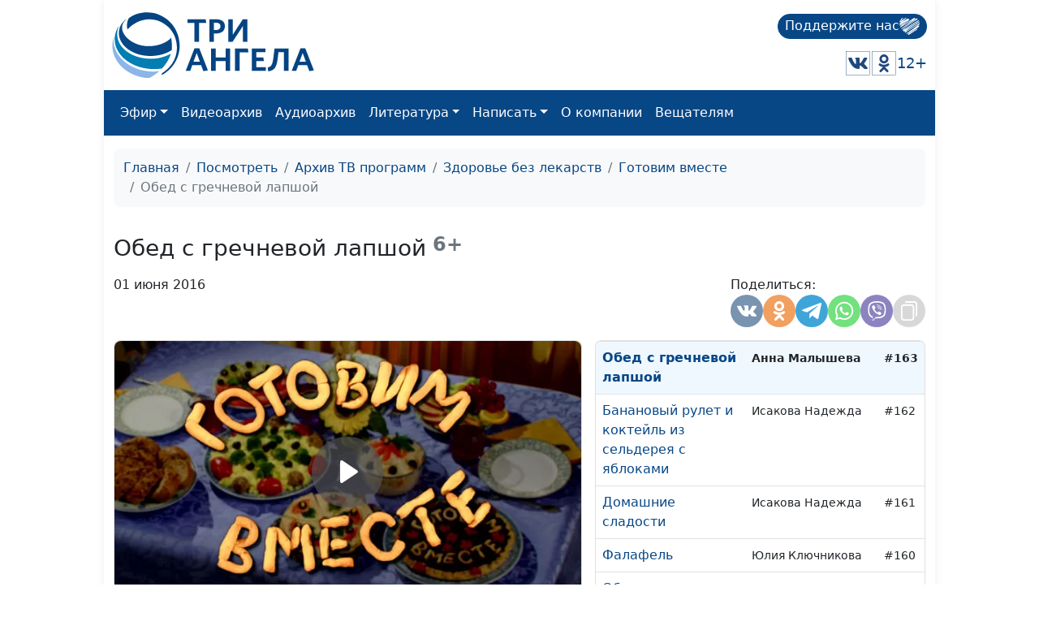

--- FILE ---
content_type: text/html; charset=utf-8
request_url: https://www.3angels.ru/media/video/90/163
body_size: 20711
content:
 <!DOCTYPE html>
<html lang="ru">


<head>
    <title>Обед с гречневой лапшой | Готовим вместе</title>

    
    <meta charset="UTF-8" />
            <meta name="keywords" content="гречневая лапша, китайская кухня, вегетарианство, постные блюда, здоровое питание, диетическое питание, низкокалорийные блюда, рецепты, разнообразить меню, полезная пища, апельсин, салат, краснокочанная капуста, нут, паштет, имбирь, кунжут, соевый соус, грибы" />        <meta name="description" content="Что делать, если хочешь приготовить необычный, но, обязательно, сытный и полноценный обед? Тогда эти рецепты для вас! Гречневая лапша, салат из капусты с яблоками и апельсинами, паштет из гороха нут с имбирем. Попробуйте — это вкусно!" />
    <meta property="og:title" content="Обед с гречневой лапшой | Готовим вместе" />
    <meta property="og:site_name" content="Обед с гречневой лапшой | Готовим вместе" />
    <meta property="og:url" content="https://www.3angels.ru/media/video/90/163" />
        <meta property="og:description" content="Что делать, если хочешь приготовить необычный, но, обязательно, сытный и полноценный обед? Тогда эти рецепты для вас! Гречневая лапша, салат из капусты с яблоками и апельсинами, паштет из гороха нут с имбирем. Попробуйте — это вкусно!" />        <meta property="og:image"
        content="https://www.3angels.ru/Poster/90/GVM000163.jpg" />


            <link rel="canonical" href="https://www.3angels.ru/media/video/90/163" />    

    <meta name="viewport" content="width=device-width, initial-scale=1.0" />
    <meta name="yandex-verification" content="aa757374888f3a69" />
    
    <link rel="icon" href="https://www.3angels.ru/assets/ico/favicon.svg" type="image/svg+xml">

    
    
    <link href="/assets/css/new_index.css?v2.0.2.1767623985" rel="stylesheet" />
    <link href="/assets/css/bootstrap.min.css" rel="stylesheet" />
    <link rel="stylesheet" href="https://cdn.datatables.net/1.13.1/css/dataTables.bootstrap5.min.css">
    <script src="https://code.jquery.com/jquery-3.6.0.min.js"
    integrity="sha256-/xUj+3OJU5yExlq6GSYGSHk7tPXikynS7ogEvDej/m4=" crossorigin="anonymous"></script>
    <script src="/assets/js/bootstrap.bundle.min.js" crossorigin="anonymous"></script>

<script src="https://cdn.datatables.net/1.13.1/js/jquery.dataTables.min.js"></script>
<script src="https://cdn.datatables.net/1.13.1/js/dataTables.bootstrap5.min.js"></script>
</head>

<body>

    <div id="wrap">
        <div class="mainroot">
             <nav class="header justify-content-between">
    <a class="navbar-brand navbar-brand-theme" href="/">
        <img  src="/assets/logo-b4c.svg" height="81" alt="Logo">
    </a>
    
    <div class="d-flex flex-column justify-content-around">
        <!--<p class="tegline">Познавательный телеканал</p> -->
        <!--<p class="tegline-sub">для всей семьи 12+</p>-->
        <a class="donate-button text-decoration-none" href="/pozhertvovat/">
            <span>Поддержите нас</span>
                <img src="/assets/ico/donate-heart.svg" height="25" width="25" alt="donate-heart">
        </a>
    <div class="d-flex justify-content-end align-items-center">
        <!--<a href="https://www.youtube.com/ThreeAngelsRussia?sub_confirmation=1" target="_blank"><img class="social-icon" src="/assets/social_icons/youtube.svg" alt="youtube"/></a>-->
        <!--<a href="https://www.facebook.com/groups/3angelstv/" target="_blank"><img class="social-icon" src="/assets/social_icons/facebook.svg" alt="facebook"/></a>-->
        <a href="https://vk.com/3angelstv" target="_blank"><img class="social-icon" src="/assets/social_icons/vk.svg" alt="vk"/></a>
        <a href="https://ok.ru/telekompan" target="_blank"><img class="social-icon" src="/assets/social_icons/ok.svg" alt="ok"/></a>
        <!--<a href="https://www.instagram.com/3angelstv/" target="_blank"><img class="social-icon" src="/assets/social_icons/instagram.svg" alt="instagram"/></a>-->
        <span class="tegline-sub ml-3">12+</span>
    </div>
    </div>
</nav>

<nav class="navbar navbar-expand-lg navbar-dark bg-primary">
 <div class="container-fluid">
     
     <div class="logo justify-content-between w-100 align-items-center ">
        <a href="/"><img src="/assets/logo.svg" height="40" alt="Logo"></a>
        <a class="donate-button text-decoration-none ms-auto" href="/pozhertvovat/">
            <span>Поддержите нас</span>
            <img src="/assets/ico/donate-heart.svg" height="25" width="25" alt="donate-heart">
        </a>
        <button class="navbar-toggler" type="button" data-bs-toggle="collapse" data-bs-target="#main_nav" aria-expanded="false" aria-label="Toggle navigation">
        <span class="navbar-toggler-icon"></span>
    </button>
</div>
     

    
    
  <div class="collapse navbar-collapse" id="main_nav">
	<ul class="navbar-nav">
		<!--<li class="nav-item"><a class="nav-link" href="/">Главная</a></li>-->
		<li class="nav-item dropdown">
			<a class="nav-link  dropdown-toggle" href="#" data-bs-toggle="dropdown">Эфир</a>
		    <ul class="dropdown-menu">
			  <li><a class="dropdown-item" href="/air/online/"> Онлайн ТВ</a></li>
			  <li><a class="dropdown-item" href="/posmotret/kabelnoe-televidenie/"> Кабельное телевидение </a></li>
			  <li><a class="dropdown-item" href="/posmotret/sputnikovoe-televidenie/"> Спутниковое телевидение </a></li>
			  <li><a class="dropdown-item" href="/posmotret/mobilnoe-prilozhenie/"> Мобильное приложение </a></li>
			  <li><a class="dropdown-item" href="/posmotret/programma-peredach/"> Программа передач </a></li>
		    </ul>
		</li>
		<li class="nav-item"><a class="nav-link" href="/media/video/tematika-programm/">Видеоархив</a></li>
		<li class="nav-item"><a class="nav-link" href="/poslushat/">Аудиоархив</a></li>

		<li class="nav-item dropdown">
			<a class="nav-link  dropdown-toggle" href="#" data-bs-toggle="dropdown">Литература</a>
		    <ul class="dropdown-menu">
			  <li><a class="dropdown-item" href="https://3abn.ru/lessons">Уроки "Новая жизнь"</a></li>
			  <li><a class="dropdown-item" href="https://3abn.ru/magazin/all">Книги</a></li>
			  <li><a class="dropdown-item" href="https://3abn.ru/magazin/cat/book-broshyury">Брошюры</a></li>
			  <li><a class="dropdown-item" href="/pochitat/journal/">Журналы</a></li>
			  <li><a class="dropdown-item" href="/pochitat/stati/">Свидетельства</a></li>
			  <li><a class="dropdown-item" href="/pochitat/poeziya/">Поэзия</a></li>
			  <li><a class="dropdown-item" href="/pochitat/nam-pishut/">Нам пишут</a></li>
			  <!--<li><a class="dropdown-item" href="/pochitat/calendar/">Календарь на 2021 год</a></li>-->
		    </ul>
		</li>

		<li class="nav-item dropdown">
			<a class="nav-link  dropdown-toggle" href="#" data-bs-toggle="dropdown">Написать</a>
		    <ul class="dropdown-menu">
			  <li><a class="dropdown-item" href="/napisat/molitvennye-prosby/">Молитвенные просьбы</a></li>
			  <li><a class="dropdown-item" href="/napisat/zadat-svyashchennosluzhitelyu/">Задать вопрос священнослужителю</a></li>
			  <li><a class="dropdown-item" href="/napisat/napisat-glavnomy-redaktoru/">Написать главному редактору</a></li>
			  <li><a class="dropdown-item" href="/napisat/tekhpodderzhka/">Техподдержка</a></li>
		    </ul>
		</li>
		
		<li class="nav-item"><a class="nav-link" href="/o-kompanii/">О компании</a></li>
		
		<li class="nav-item"><a class="nav-link" href="#" onclick="window.open('https://www.3angela.tv/','_blank');return false;">Вещателям</a></li>
		
	</ul>

  </div> <!-- navbar-collapse.// -->
 </div> <!-- container-fluid.// -->
</nav>
             <div class="container">
                <div id="maincontent">
                     
<div class="page" role="main">
        <nav class="mt-3" aria-label="breadcrumb">
        <ol class="breadcrumb">
            <li class="breadcrumb-item"><a href="/">Главная</a></li>
            <li class="breadcrumb-item"><a href="/posmotret/">Посмотреть</a></li>
                                    <li class="breadcrumb-item"><a href="/media/video/tematika-programm/">Архив ТВ программ</a></li>
                                                <li class="breadcrumb-item"><a href="/media/video/zdorovye-bez-lekarstv/">Здоровье без лекарств</a></li>
                                                <li class="breadcrumb-item"><a href="/media/video/90">Готовим вместе</a></li>
                                                <li class="breadcrumb-item active">Обед с гречневой лапшой</li>
                                </ol>
    </nav>
    
     
<div class="row g-3 mt-3" itemscope itemtype="http://schema.org/VideoObject"><div class="col-md-12 "><div class="d-flex align-items-center mb-3"><h1 itemprop="name" class="h3 mb-0">Обед с гречневой лапшой</h1><small class="text-muted h4"><b>&nbsp;6+</b></small></div></div><div class="col-md-12 mt-0 d-flex"><p>01 июня 2016</p><div style="margin-left: auto;"><style>
    @media(max-width: 992px){
        .share-container button{
        width: 30px;
        height: 30px;
        }
    }
</style>

<div class="d-flex justify-content-md-end gap-1">
    <div class="share-container">
        <span class="mb-1 w-100">Поделиться:</span>
        <div class="d-flex gap-1">
            <button class="share-vkontakte"
                onclick="window.open('https://vk.com/share.php?url=https://www.3angels.ru/media/video/90/163', 'share-vkontakte', 'width=800, height=400');">
                <svg version="1.1" id="share-vkontakte" xmlns="http://www.w3.org/2000/svg"
                    xmlns:xlink="http://www.w3.org/1999/xlink" x="0px" y="0px" width="548.358px" height="548.358px"
                    viewBox="0 0 548.358 548.358" style="enable-background:new 0 0 548.358 548.358;"
                    xml:space="preserve">
                    <g>
                        <path d="M545.451,400.298c-0.664-1.431-1.283-2.618-1.858-3.569c-9.514-17.135-27.695-38.167-54.532-63.102l-0.567-0.571
        		l-0.284-0.28l-0.287-0.287h-0.288c-12.18-11.611-19.893-19.418-23.123-23.415c-5.91-7.614-7.234-15.321-4.004-23.13
        		c2.282-5.9,10.854-18.36,25.696-37.397c7.807-10.089,13.99-18.175,18.556-24.267c32.931-43.78,47.208-71.756,42.828-83.939
        		l-1.701-2.847c-1.143-1.714-4.093-3.282-8.846-4.712c-4.764-1.427-10.853-1.663-18.278-0.712l-82.224,0.568
        		c-1.332-0.472-3.234-0.428-5.712,0.144c-2.475,0.572-3.713,0.859-3.713,0.859l-1.431,0.715l-1.136,0.859
        		c-0.952,0.568-1.999,1.567-3.142,2.995c-1.137,1.423-2.088,3.093-2.848,4.996c-8.952,23.031-19.13,44.444-30.553,64.238
        		c-7.043,11.803-13.511,22.032-19.418,30.693c-5.899,8.658-10.848,15.037-14.842,19.126c-4,4.093-7.61,7.372-10.852,9.849
        		c-3.237,2.478-5.708,3.525-7.419,3.142c-1.715-0.383-3.33-0.763-4.859-1.143c-2.663-1.714-4.805-4.045-6.42-6.995
        		c-1.622-2.95-2.714-6.663-3.285-11.136c-0.568-4.476-0.904-8.326-1-11.563c-0.089-3.233-0.048-7.806,0.145-13.706
        		c0.198-5.903,0.287-9.897,0.287-11.991c0-7.234,0.141-15.085,0.424-23.555c0.288-8.47,0.521-15.181,0.716-20.125
        		c0.194-4.949,0.284-10.185,0.284-15.705s-0.336-9.849-1-12.991c-0.656-3.138-1.663-6.184-2.99-9.137
        		c-1.335-2.95-3.289-5.232-5.853-6.852c-2.569-1.618-5.763-2.902-9.564-3.856c-10.089-2.283-22.936-3.518-38.547-3.71
        		c-35.401-0.38-58.148,1.906-68.236,6.855c-3.997,2.091-7.614,4.948-10.848,8.562c-3.427,4.189-3.905,6.475-1.431,6.851
        		c11.422,1.711,19.508,5.804,24.267,12.275l1.715,3.429c1.334,2.474,2.666,6.854,3.999,13.134c1.331,6.28,2.19,13.227,2.568,20.837
        		c0.95,13.897,0.95,25.793,0,35.689c-0.953,9.9-1.853,17.607-2.712,23.127c-0.859,5.52-2.143,9.993-3.855,13.418
        		c-1.715,3.426-2.856,5.52-3.428,6.28c-0.571,0.76-1.047,1.239-1.425,1.427c-2.474,0.948-5.047,1.431-7.71,1.431
        		c-2.667,0-5.901-1.334-9.707-4c-3.805-2.666-7.754-6.328-11.847-10.992c-4.093-4.665-8.709-11.184-13.85-19.558
        		c-5.137-8.374-10.467-18.271-15.987-29.691l-4.567-8.282c-2.855-5.328-6.755-13.086-11.704-23.267
        		c-4.952-10.185-9.329-20.037-13.134-29.554c-1.521-3.997-3.806-7.04-6.851-9.134l-1.429-0.859c-0.95-0.76-2.475-1.567-4.567-2.427
        		c-2.095-0.859-4.281-1.475-6.567-1.854l-78.229,0.568c-7.994,0-13.418,1.811-16.274,5.428l-1.143,1.711
        		C0.288,140.146,0,141.668,0,143.763c0,2.094,0.571,4.664,1.714,7.707c11.42,26.84,23.839,52.725,37.257,77.659
        		c13.418,24.934,25.078,45.019,34.973,60.237c9.897,15.229,19.985,29.602,30.264,43.112c10.279,13.515,17.083,22.176,20.412,25.981
        		c3.333,3.812,5.951,6.662,7.854,8.565l7.139,6.851c4.568,4.569,11.276,10.041,20.127,16.416
        		c8.853,6.379,18.654,12.659,29.408,18.85c10.756,6.181,23.269,11.225,37.546,15.126c14.275,3.905,28.169,5.472,41.684,4.716h32.834
        		c6.659-0.575,11.704-2.669,15.133-6.283l1.136-1.431c0.764-1.136,1.479-2.901,2.139-5.276c0.668-2.379,1-5,1-7.851
        		c-0.195-8.183,0.428-15.558,1.852-22.124c1.423-6.564,3.045-11.513,4.859-14.846c1.813-3.33,3.859-6.14,6.136-8.418
        		c2.282-2.283,3.908-3.666,4.862-4.142c0.948-0.479,1.705-0.804,2.276-0.999c4.568-1.522,9.944-0.048,16.136,4.429
        		c6.187,4.473,11.99,9.996,17.418,16.56c5.425,6.57,11.943,13.941,19.555,22.124c7.617,8.186,14.277,14.271,19.985,18.274
        		l5.708,3.426c3.812,2.286,8.761,4.38,14.853,6.283c6.081,1.902,11.409,2.378,15.984,1.427l73.087-1.14
        		c7.229,0,12.854-1.197,16.844-3.572c3.998-2.379,6.373-5,7.139-7.851c0.764-2.854,0.805-6.092,0.145-9.712
        		C546.782,404.25,546.115,401.725,545.451,400.298z" />
                    </g>
                </svg>
            </button>
            <button class="share_odnoklassniki"
                onclick="window.open('https://connect.ok.ru/offer?url=https://www.3angels.ru/media/video/90/163', 'Поделиться в Одноклассниках','width=420,height=230,resizable=yes,scrollbars=yes,status=yes');">
                <svg version="1.1" id="share_odnoklassniki" xmlns="http://www.w3.org/2000/svg"
                    xmlns:xlink="http://www.w3.org/1999/xlink" x="0px" y="0px" width="95.481px" height="95.481px"
                    viewBox="0 0 95.481 95.481" style="enable-background:new 0 0 95.481 95.481;" xml:space="preserve">
                    <g>
                        <path d="M43.041,67.254c-7.402-0.772-14.076-2.595-19.79-7.064c-0.709-0.556-1.441-1.092-2.088-1.713
        			c-2.501-2.402-2.753-5.153-0.774-7.988c1.693-2.426,4.535-3.075,7.489-1.682c0.572,0.27,1.117,0.607,1.639,0.969
        			c10.649,7.317,25.278,7.519,35.967,0.329c1.059-0.812,2.191-1.474,3.503-1.812c2.551-0.655,4.93,0.282,6.299,2.514
        			c1.564,2.549,1.544,5.037-0.383,7.016c-2.956,3.034-6.511,5.229-10.461,6.761c-3.735,1.448-7.826,2.177-11.875,2.661
        			c0.611,0.665,0.899,0.992,1.281,1.376c5.498,5.524,11.02,11.025,16.5,16.566c1.867,1.888,2.257,4.229,1.229,6.425
        			c-1.124,2.4-3.64,3.979-6.107,3.81c-1.563-0.108-2.782-0.886-3.865-1.977c-4.149-4.175-8.376-8.273-12.441-12.527
        			c-1.183-1.237-1.752-1.003-2.796,0.071c-4.174,4.297-8.416,8.528-12.683,12.735c-1.916,1.889-4.196,2.229-6.418,1.15
        			c-2.362-1.145-3.865-3.556-3.749-5.979c0.08-1.639,0.886-2.891,2.011-4.014c5.441-5.433,10.867-10.88,16.295-16.322
        			C42.183,68.197,42.518,67.813,43.041,67.254z" />
                        <path d="M47.55,48.329c-13.205-0.045-24.033-10.992-23.956-24.218C23.67,10.739,34.505-0.037,47.84,0
        			c13.362,0.036,24.087,10.967,24.02,24.478C71.792,37.677,60.889,48.375,47.55,48.329z M59.551,24.143
        			c-0.023-6.567-5.253-11.795-11.807-11.801c-6.609-0.007-11.886,5.316-11.835,11.943c0.049,6.542,5.324,11.733,11.896,11.709
        			C54.357,35.971,59.573,30.709,59.551,24.143z" />
                    </g>
                </svg>
            </button>
            <!--<button class="share-facebook"-->
            <!--    onclick="window.open('https://www.facebook.com/share.php?u=https://www.3angels.ru/media/video/90/163&title=Обед с гречневой лапшой | Готовим вместе', 'share-facebook', 'width=800, height=400');">-->
            <!--    <svg id="share-facebook" enable-background="new 0 0 24 24" height="512" viewBox="0 0 24 24" width="512"-->
            <!--        xmlns="http://www.w3.org/2000/svg">-->
            <!--        <path-->
            <!--            d="m15.997 3.985h2.191v-3.816c-.378-.052-1.678-.169-3.192-.169-3.159 0-5.323 1.987-5.323 5.639v3.361h-3.486v4.266h3.486v10.734h4.274v-10.733h3.345l.531-4.266h-3.877v-2.939c.001-1.233.333-2.077 2.051-2.077z" />-->
            <!--    </svg>-->
            <!--</button>-->
            <button class="share-telegram" onclick="window.open('https://telegram.me/share/url?url=https://www.3angels.ru/media/video/90/163&text=Обед с гречневой лапшой | Готовим вместе', 'share-telegram', 'width=800, height=400');">
                <svg id="share-telegram" enable-background="new 0 0 24 24" height="512" viewBox="0 0 24 24" width="512" xmlns="http://www.w3.org/2000/svg">
                    <path d="m9.417 15.181-.397 5.584c.568 0 .814-.244 1.109-.537l2.663-2.545 5.518 4.041c1.012.564 1.725.267 1.998-.931l3.622-16.972.001-.001c.321-1.496-.541-2.081-1.527-1.714l-21.29 8.151c-1.453.564-1.431 1.374-.247 1.741l5.443 1.693 12.643-7.911c.595-.394 1.136-.176.691.218z" />
                </svg>
            </button>
             <button class="share-whatsapp" onclick="window.open('whatsapp://send?text=https://www.3angels.ru/media/video/90/163', 'share-whatsapp', 'width=800, height=400');">
                <svg height="682pt" viewBox="-23 -21 682 682.66669" width="682pt" xmlns="http://www.w3.org/2000/svg">
                    <path d="m544.386719 93.007812c-59.875-59.945312-139.503907-92.9726558-224.335938-93.007812-174.804687 0-317.070312 142.261719-317.140625 317.113281-.023437 55.894531 14.578125 110.457031 42.332032 158.550781l-44.992188 164.335938 168.121094-44.101562c46.324218 25.269531 98.476562 38.585937 151.550781 38.601562h.132813c174.785156 0 317.066406-142.273438 317.132812-317.132812.035156-84.742188-32.921875-164.417969-92.800781-224.359376zm-224.335938 487.933594h-.109375c-47.296875-.019531-93.683594-12.730468-134.160156-36.742187l-9.621094-5.714844-99.765625 26.171875 26.628907-97.269531-6.269532-9.972657c-26.386718-41.96875-40.320312-90.476562-40.296875-140.28125.054688-145.332031 118.304688-263.570312 263.699219-263.570312 70.40625.023438 136.589844 27.476562 186.355469 77.300781s77.15625 116.050781 77.132812 186.484375c-.0625 145.34375-118.304687 263.59375-263.59375 263.59375zm144.585938-197.417968c-7.921875-3.96875-46.882813-23.132813-54.148438-25.78125-7.257812-2.644532-12.546875-3.960938-17.824219 3.96875-5.285156 7.929687-20.46875 25.78125-25.09375 31.066406-4.625 5.289062-9.242187 5.953125-17.167968 1.984375-7.925782-3.964844-33.457032-12.335938-63.726563-39.332031-23.554687-21.011719-39.457031-46.960938-44.082031-54.890626-4.617188-7.9375-.039062-11.8125 3.476562-16.171874 8.578126-10.652344 17.167969-21.820313 19.808594-27.105469 2.644532-5.289063 1.320313-9.917969-.664062-13.882813-1.976563-3.964844-17.824219-42.96875-24.425782-58.839844-6.4375-15.445312-12.964843-13.359374-17.832031-13.601562-4.617187-.230469-9.902343-.277344-15.1875-.277344-5.28125 0-13.867187 1.980469-21.132812 9.917969-7.261719 7.933594-27.730469 27.101563-27.730469 66.105469s28.394531 76.683594 32.355469 81.972656c3.960937 5.289062 55.878906 85.328125 135.367187 119.648438 18.90625 8.171874 33.664063 13.042968 45.175782 16.695312 18.984374 6.03125 36.253906 5.179688 49.910156 3.140625 15.226562-2.277344 46.878906-19.171875 53.488281-37.679687 6.601563-18.511719 6.601563-34.375 4.617187-37.683594-1.976562-3.304688-7.261718-5.285156-15.183593-9.253906zm0 0" fill-rule="evenodd" />
                </svg>
            </button>
            <button class="share-viber" onclick="window.open('viber://forward?text=https://www.3angels.ru/media/video/90/163', 'share-viber', 'width=800, height=400');">
                <svg id="share-viber" enable-background="new 0 0 24 24" height="512" viewBox="0 0 24 24" width="512" xmlns="http://www.w3.org/2000/svg">
                    <path d="m23.155 13.893c.716-6.027-.344-9.832-2.256-11.553l.001-.001c-3.086-2.939-13.508-3.374-17.2.132-1.658 1.715-2.242 4.232-2.306 7.348-.064 3.117-.14 8.956 5.301 10.54h.005l-.005 2.419s-.037.98.589 1.177c.716.232 1.04-.223 3.267-2.883 3.724.323 6.584-.417 6.909-.525.752-.252 5.007-.815 5.695-6.654zm-12.237 5.477s-2.357 2.939-3.09 3.702c-.24.248-.503.225-.499-.267 0-.323.018-4.016.018-4.016-4.613-1.322-4.341-6.294-4.291-8.895.05-2.602.526-4.733 1.93-6.168 3.239-3.037 12.376-2.358 14.704-.17 2.846 2.523 1.833 9.651 1.839 9.894-.585 4.874-4.033 5.183-4.667 5.394-.271.09-2.786.737-5.944.526z" />
                    <path d="m12.222 4.297c-.385 0-.385.6 0 .605 2.987.023 5.447 2.105 5.474 5.924 0 .403.59.398.585-.005h-.001c-.032-4.115-2.718-6.501-6.058-6.524z" />
                    <path d="m16.151 10.193c-.009.398.58.417.585.014.049-2.269-1.35-4.138-3.979-4.335-.385-.028-.425.577-.041.605 2.28.173 3.481 1.729 3.435 3.716z" />
                    <path d="m15.521 12.774c-.494-.286-.997-.108-1.205.173l-.435.563c-.221.286-.634.248-.634.248-3.014-.797-3.82-3.951-3.82-3.951s-.037-.427.239-.656l.544-.45c.272-.216.444-.736.167-1.247-.74-1.337-1.237-1.798-1.49-2.152-.266-.333-.666-.408-1.082-.183h-.009c-.865.506-1.812 1.453-1.509 2.428.517 1.028 1.467 4.305 4.495 6.781 1.423 1.171 3.675 2.371 4.631 2.648l.009.014c.942.314 1.858-.67 2.347-1.561v-.007c.217-.431.145-.839-.172-1.106-.562-.548-1.41-1.153-2.076-1.542z" />
                    <path d="m13.169 8.104c.961.056 1.427.558 1.477 1.589.018.403.603.375.585-.028-.064-1.346-.766-2.096-2.03-2.166-.385-.023-.421.582-.032.605z" />
                </svg>
            </button>
           <!-- <button class="share-twitter"-->
           <!--     onclick="window.open('https://twitter.com/intent/tweet?status=+https://www.3angels.ru/media/video/90/163', 'share-twitter', 'width=800, height=400');">-->
           <!--     <svg version="1.1" id="share-twitter" xmlns="http://www.w3.org/2000/svg"-->
           <!--         xmlns:xlink="http://www.w3.org/1999/xlink" x="0px" y="0px" viewBox="0 0 512 512"-->
           <!--         style="enable-background:new 0 0 512 512;" xml:space="preserve">-->
           <!--         <g>-->
           <!--             <path d="M512,97.248c-19.04,8.352-39.328,13.888-60.48,16.576c21.76-12.992,38.368-33.408,46.176-58.016-->
        			<!--c-20.288,12.096-42.688,20.64-66.56,25.408C411.872,60.704,384.416,48,354.464,48c-58.112,0-104.896,47.168-104.896,104.992-->
        			<!--c0,8.32,0.704,16.32,2.432,23.936c-87.264-4.256-164.48-46.08-216.352-109.792c-9.056,15.712-14.368,33.696-14.368,53.056-->
        			<!--c0,36.352,18.72,68.576,46.624,87.232c-16.864-0.32-33.408-5.216-47.424-12.928c0,0.32,0,0.736,0,1.152-->
        			<!--c0,51.008,36.384,93.376,84.096,103.136c-8.544,2.336-17.856,3.456-27.52,3.456c-6.72,0-13.504-0.384-19.872-1.792-->
        			<!--c13.6,41.568,52.192,72.128,98.08,73.12c-35.712,27.936-81.056,44.768-130.144,44.768c-8.608,0-16.864-0.384-25.12-1.44-->
        			<!--C46.496,446.88,101.6,464,161.024,464c193.152,0,298.752-160,298.752-298.688c0-4.64-0.16-9.12-0.384-13.568-->
        			<!--C480.224,136.96,497.728,118.496,512,97.248z" />-->
           <!--         </g>-->
           <!--     </svg>-->
           <!-- </button>-->
            <button class="share-copy"
                onclick="copyText('https://www.3angels.ru/media/video/90/163')">
                <svg height="512pt" viewBox="-40 0 512 512" width="512pt" xmlns="http://www.w3.org/2000/svg">
                    <path d="m271 512h-191c-44.113281 0-80-35.886719-80-80v-271c0-44.113281 35.886719-80 80-80h191c44.113281 0 80 35.886719 80 80v271c0 44.113281-35.886719 80-80 80zm-191-391c-22.054688 0-40 17.945312-40 40v271c0 22.054688 17.945312 40 40 40h191c22.054688 0 40-17.945312 40-40v-271c0-22.054688-17.945312-40-40-40zm351 261v-302c0-44.113281-35.886719-80-80-80h-222c-11.046875 0-20 8.953125-20 20s8.953125 20 20 20h222c22.054688 0 40 17.945312 40 40v302c0 11.046875 8.953125 20 20 20s20-8.953125 20-20zm0 0" />
                </svg>
            </button>
        </div>
    </div>
</div>

<script>
    function copyText(text){
        var newinput = document.createElement("input");
        newinput.value = text
        document.body.appendChild(newinput);

        newinput.select()
        document.execCommand("copy");

        document.body.removeChild(newinput);
        $(`.share-copy`).addClass('btn-success')
        setTimeout(function() {
            $(`.share-copy`).removeClass('btn-success')
        }, 1500)
    }
</script></div></div><div class="col-sm-12 col-md-12 col-lg-7"><div class="card tab-content" id="pills-tabContent"><div class="player_stream_container video-container" itemprop="thumbnail" itemscope itemtype="http://schema.org/ImageObject"><img itemprop="contentUrl" class="player_stream_img rounded" src="/Poster/90/GVM000163.webp" alt="" /><meta itemprop="width" content="100%"><meta itemprop="height" content="100%"><button type="button" onclick="$('#plyr_stream').load('https://www.3angels.ru/media/videoplayer/v/0/90/GVM000163.mp4/GVM'); return false;" class="player_start_stream_button"><svg viewBox="0 0 18 18"><path d="M15.562 8.1L3.87.225c-.818-.562-1.87 0-1.87.9v15.75c0 .9 1.052 1.462 1.87.9L15.563 9.9c.584-.45.584-1.35 0-1.8z"></path></svg></button><div id="plyr_stream" class="plyr_stream-rounded"> </div></div><link itemprop="thumbnailUrl" href="/Poster/90/GVM000163.webp"><link itemprop="url" href="https://www.3angels.ru/Video/90/GVM000163.mp4"><link itemprop="embedUrl" href="https://www.3angels.ru/media/videoplayer/i/0/90/GVM000163.mp4/GVM"><div class="col-md-12"></div></div></div><div class="col-sm-12 col-md-12 col-lg-5 "><div class="position-relative h-100" style="min-height: 300px;"><div id="syclelist" class="card absolute-scroll-plane"><noindex><table class="table" style="cursor: pointer;"><tr id="cl187" onclick="window.location.href = `187`" ><td><a href="https://www.3angels.ru/media/video/90/187">Яблочно-овсяный пирог и  смузи с апельсиновым соком и киви</a></td><td><small>Юрий Гусев</small></td><td><small>#187</small></td></tr><tr id="cl186" onclick="window.location.href = `186`" ><td><a href="https://www.3angels.ru/media/video/90/186">Чалпак и томатный смузи</a></td><td><small>Юрий Гусев</small></td><td><small>#186</small></td></tr><tr id="cl185" onclick="window.location.href = `185`" ><td><a href="https://www.3angels.ru/media/video/90/185">Тыква под молочным соусом и сладкий рис с фруктами</a></td><td><small>Юрий Гусев</small></td><td><small>#185</small></td></tr><tr id="cl184" onclick="window.location.href = `184`" ><td><a href="https://www.3angels.ru/media/video/90/184">Соте с баклажанами и французский открытый пирог «Киш» с зеленью</a></td><td><small>Юрий Гусев</small></td><td><small>#184</small></td></tr><tr id="cl183" onclick="window.location.href = `183`" ><td><a href="https://www.3angels.ru/media/video/90/183">Овощная лазанья</a></td><td><small>Юрий Гусев </small></td><td><small>#183</small></td></tr><tr id="cl182" onclick="window.location.href = `182`" ><td><a href="https://www.3angels.ru/media/video/90/182">Тыквенный суп-пюре с имбирем и шпинатные блины с грибной начинкой</a></td><td><small>Юрий Гусев</small></td><td><small>#182</small></td></tr><tr id="cl181" onclick="window.location.href = `181`" ><td><a href="https://www.3angels.ru/media/video/90/181">Запеканка из творога с морковью и яблоками и пшенник</a></td><td><small>Юрий Гусев</small></td><td><small>#181</small></td></tr><tr id="cl180" onclick="window.location.href = `180`" ><td><a href="https://www.3angels.ru/media/video/90/180">Завтрак: миндальная полента, морковный смузи с бананом и сырники в кунжуте</a></td><td><small>Юрий Гусев</small></td><td><small>#180</small></td></tr><tr id="cl179" onclick="window.location.href = `179`" ><td><a href="https://www.3angels.ru/media/video/90/179">Рисовая бабка и каннеллони с творогом и вишней</a></td><td><small>Юрий Гусев</small></td><td><small>#179</small></td></tr><tr id="cl178" onclick="window.location.href = `178`" ><td><a href="https://www.3angels.ru/media/video/90/178">Планирование питания.  Пшенный пудинг и паста из творога</a></td><td><small>Ангелина Дубровина</small></td><td><small>#178</small></td></tr><tr id="cl177" onclick="window.location.href = `177`" ><td><a href="https://www.3angels.ru/media/video/90/177">Полезные десерты</a></td><td><small>Ангелина Дубровина</small></td><td><small>#177</small></td></tr><tr id="cl176" onclick="window.location.href = `176`" ><td><a href="https://www.3angels.ru/media/video/90/176">Полезные жиры</a></td><td><small>Ангелина Дубровина</small></td><td><small>#176</small></td></tr><tr id="cl175" onclick="window.location.href = `175`" ><td><a href="https://www.3angels.ru/media/video/90/175">Рецепты блюд из фруктов</a></td><td><small>Ангелина Дубровина</small></td><td><small>#175</small></td></tr><tr id="cl174" onclick="window.location.href = `174`" ><td><a href="https://www.3angels.ru/media/video/90/174">Рецепты блюд из овощей</a></td><td><small>Ангелина Дубровина</small></td><td><small>#174</small></td></tr><tr id="cl173" onclick="window.location.href = `173`" ><td><a href="https://www.3angels.ru/media/video/90/173">Продукты, богатые белком</a></td><td><small>Ангелина Дубровина</small></td><td><small>#173</small></td></tr><tr id="cl172" onclick="window.location.href = `172`" ><td><a href="https://www.3angels.ru/media/video/90/172">Зерновые</a></td><td><small>Ангелина Дубровина</small></td><td><small>#172</small></td></tr><tr id="cl171" onclick="window.location.href = `171`" ><td><a href="https://www.3angels.ru/media/video/90/171">Хлебопечение</a></td><td><small>Ангелина Дубровина</small></td><td><small>#171</small></td></tr><tr id="cl170" onclick="window.location.href = `170`" ><td><a href="https://www.3angels.ru/media/video/90/170">Мандариновый чизкейк с рождественским чаем</a></td><td><small>Алёна Будникова</small></td><td><small>#170</small></td></tr><tr id="cl169" onclick="window.location.href = `169`" ><td><a href="https://www.3angels.ru/media/video/90/169">Манты с чечевицей и салат из моркови с яйцом</a></td><td><small>Алёна Будникова</small></td><td><small>#169</small></td></tr><tr id="cl168" onclick="window.location.href = `168`" ><td><a href="https://www.3angels.ru/media/video/90/168">Штрудель с грибами</a></td><td><small>Алёна Будникова</small></td><td><small>#168</small></td></tr><tr id="cl167" onclick="window.location.href = `167`" ><td><a href="https://www.3angels.ru/media/video/90/167">Фриттата с овощами и безалкогольный глинтвейн</a></td><td><small>Александр Лобанов</small></td><td><small>#167</small></td></tr><tr id="cl166" onclick="window.location.href = `166`" ><td><a href="https://www.3angels.ru/media/video/90/166">Фокачча и овощное рагу с нутом</a></td><td><small>Александр Лобанов</small></td><td><small>#166</small></td></tr><tr id="cl165" onclick="window.location.href = `165`" ><td><a href="https://www.3angels.ru/media/video/90/165">Итальянский суп Минестроне и паста с соусом песто</a></td><td><small>Александр Лобанов</small></td><td><small>#165</small></td></tr><tr id="cl164" onclick="window.location.href = `164`" ><td><a href="https://www.3angels.ru/media/video/90/164">Сладкий стол с минимумом калорий</a></td><td><small>Анна Малышева</small></td><td><small>#164</small></td></tr><tr id="cl163" onclick="window.location.href = `163`" style="font-weight: bold; background-color: aliceblue;" ><td><a href="https://www.3angels.ru/media/video/90/163">Обед с гречневой лапшой</a></td><td><small>Анна Малышева</small></td><td><small>#163</small></td></tr><tr id="cl162" onclick="window.location.href = `162`" ><td><a href="https://www.3angels.ru/media/video/90/162">Банановый рулет и коктейль из сельдерея с яблоками</a></td><td><small>Исакова Надежда</small></td><td><small>#162</small></td></tr><tr id="cl161" onclick="window.location.href = `161`" ><td><a href="https://www.3angels.ru/media/video/90/161">Домашние сладости</a></td><td><small>Исакова Надежда</small></td><td><small>#161</small></td></tr><tr id="cl160" onclick="window.location.href = `160`" ><td><a href="https://www.3angels.ru/media/video/90/160">Фалафель</a></td><td><small>Юлия Ключникова</small></td><td><small>#160</small></td></tr><tr id="cl159" onclick="window.location.href = `159`" ><td><a href="https://www.3angels.ru/media/video/90/159">Обед в восточном стиле</a></td><td><small>Юлия Ключникова</small></td><td><small>#159</small></td></tr><tr id="cl158" onclick="window.location.href = `158`" ><td><a href="https://www.3angels.ru/media/video/90/158">Вегетарианские роллы</a></td><td><small>Алексей Вавилов, шеф-повар центра здоровья «Дорога жизни»</small></td><td><small>#158</small></td></tr><tr id="cl157" onclick="window.location.href = `157`" ><td><a href="https://www.3angels.ru/media/video/90/157">Тофу, запеченный в нори</a></td><td><small>Алексей Вавилов, шеф-повар центра здоровья  «Дорога жизни»</small></td><td><small>#157</small></td></tr><tr id="cl156" onclick="window.location.href = `156`" ><td><a href="https://www.3angels.ru/media/video/90/156">Торт «Шоколадная лакомка» и мороженое «Шоколадное облачко»</a></td><td><small>Ангелина Дубровина</small></td><td><small>#156</small></td></tr><tr id="cl155" onclick="window.location.href = `155`" ><td><a href="https://www.3angels.ru/media/video/90/155">Фруктовый рулет, халва арахисовая, овсяное печенье «Ежик»</a></td><td><small>Ангелина Дубровина</small></td><td><small>#155</small></td></tr><tr id="cl154" onclick="window.location.href = `154`" ><td><a href="https://www.3angels.ru/media/video/90/154">Суп с семечками и паштет из пророщенной чечевицы</a></td><td><small>Ангелина Дубровина</small></td><td><small>#154</small></td></tr><tr id="cl153" onclick="window.location.href = `153`" ><td><a href="https://www.3angels.ru/media/video/90/153">Рулет с пророщенной чечевицей и салат из свежей капусты по-корейски</a></td><td><small>Ангелина Дубровина</small></td><td><small>#153</small></td></tr><tr id="cl152" onclick="window.location.href = `152`" ><td><a href="https://www.3angels.ru/media/video/90/152">Каша гречневая с пророщенной чечевицей и овощной торт</a></td><td><small>Ангелина Дубровина</small></td><td><small>#152</small></td></tr><tr id="cl151" onclick="window.location.href = `151`" ><td><a href="https://www.3angels.ru/media/video/90/151">Пирог «Дружная семейка»</a></td><td><small>Ангелина Дубровина</small></td><td><small>#151</small></td></tr><tr id="cl150" onclick="window.location.href = `150`" ><td><a href="https://www.3angels.ru/media/video/90/150">Два салата: с сухариками и красной фасолью</a></td><td><small>Ангелина Дубровина</small></td><td><small>#150</small></td></tr><tr id="cl149" onclick="window.location.href = `149`" ><td><a href="https://www.3angels.ru/media/video/90/149">Тыквенный суп и соевый омлет</a></td><td><small>Ангелина Дубровина</small></td><td><small>#149</small></td></tr><tr id="cl148" onclick="window.location.href = `148`" ><td><a href="https://www.3angels.ru/media/video/90/148">Фасолево-гречневые котлеты с чесночным сырным соусом</a></td><td><small>Анна Рыжова</small></td><td><small>#148</small></td></tr><tr id="cl147" onclick="window.location.href = `147`" ><td><a href="https://www.3angels.ru/media/video/90/147">Овощная запеканка с чечевицей и томатным соусом</a></td><td><small>Анна Рыжова</small></td><td><small>#147</small></td></tr><tr id="cl146" onclick="window.location.href = `146`" ><td><a href="https://www.3angels.ru/media/video/90/146">Салаты с адыгейской солью</a></td><td><small>Светлана Приписнова</small></td><td><small>#146</small></td></tr><tr id="cl145" onclick="window.location.href = `145`" ><td><a href="https://www.3angels.ru/media/video/90/145">Живая каша, зеленый коктейль и ягодные лавашики</a></td><td><small>Светлана Приписнова</small></td><td><small>#145</small></td></tr><tr id="cl144" onclick="window.location.href = `144`" ><td><a href="https://www.3angels.ru/media/video/90/144">Индонезийская кухня: гадо-гадо и бананы в кляре</a></td><td><small>Юрий Гусев</small></td><td><small>#144</small></td></tr><tr id="cl143" onclick="window.location.href = `143`" ><td><a href="https://www.3angels.ru/media/video/90/143">Китайская кухня: салат китайский с кукурузой и салат с авокадо и ростками пшеницы</a></td><td><small>Юрий Гусев</small></td><td><small>#143</small></td></tr><tr id="cl142" onclick="window.location.href = `142`" ><td><a href="https://www.3angels.ru/media/video/90/142">Греческая кухня: морковный  суп с базиликом и мусака с грибами</a></td><td><small>Юрий Гусев</small></td><td><small>#142</small></td></tr><tr id="cl141" onclick="window.location.href = `141`" ><td><a href="https://www.3angels.ru/media/video/90/141">Испанская кухня: похлебка Потахе и паэлья с грибами</a></td><td><small>Юрий Гусев</small></td><td><small>#141</small></td></tr><tr id="cl140" onclick="window.location.href = `140`" ><td><a href="https://www.3angels.ru/media/video/90/140">Корейская кухня: фрукты под карамелью и груши печеные с грецкими орехами</a></td><td><small>Юрий Гусев</small></td><td><small>#140</small></td></tr><tr id="cl139" onclick="window.location.href = `139`" ><td><a href="https://www.3angels.ru/media/video/90/139">Индийская кухня: салат овощной с кус-кусом и салат с авокадо</a></td><td><small>Юрий Гусев</small></td><td><small>#139</small></td></tr><tr id="cl138" onclick="window.location.href = `138`" ><td><a href="https://www.3angels.ru/media/video/90/138">Болгарская кухня: суп «Боб чорба», гювеч с овощами и рисом</a></td><td><small>Юрий Гусев</small></td><td><small>#138</small></td></tr><tr id="cl137" onclick="window.location.href = `137`" ><td><a href="https://www.3angels.ru/media/video/90/137">Французская кухня: овощной  суп «Потаж», зеленая фасоль с миндалем и луком </a></td><td><small>Юрий Гусев</small></td><td><small>#137</small></td></tr><tr id="cl136" onclick="window.location.href = `136`" ><td><a href="https://www.3angels.ru/media/video/90/136">Школа питания: шоколад (рулет «День и ночь», шоколадный крем)</a></td><td><small>Анна Ронжина, Оксана Козлова, врач педиатр Татьяна Зинатуллина </small></td><td><small>#136</small></td></tr><tr id="cl135" onclick="window.location.href = `135`" ><td><a href="https://www.3angels.ru/media/video/90/135">Школа питания: клетчатка (пирог с тыквой)</a></td><td><small>Анна Ронжина, Оксана Козлова, врач педиатр Татьяна Зинатуллина </small></td><td><small>#135</small></td></tr><tr id="cl134" onclick="window.location.href = `134`" ><td><a href="https://www.3angels.ru/media/video/90/134">Школа питания: напитки (соевое молоко, фруктовое молоко, лимонад)</a></td><td><small>Анна Ронжина, Оксана Козлова, врач педиатр Татьяна Зинатуллина </small></td><td><small>#134</small></td></tr><tr id="cl133" onclick="window.location.href = `133`" ><td><a href="https://www.3angels.ru/media/video/90/133">Школа питания: бобовые (долма из фасоли маш)</a></td><td><small>Анна Ронжина, Оксана Козлова, врач педиатр Татьяна Зинатуллина </small></td><td><small>#133</small></td></tr><tr id="cl132" onclick="window.location.href = `132`" ><td><a href="https://www.3angels.ru/media/video/90/132">Котлеты с чечевицей, булочки для гамбургеров</a></td><td><small>Ангелина Дубровина, повар санатория «Воскресеновка»</small></td><td><small>#132</small></td></tr><tr id="cl131" onclick="window.location.href = `131`" ><td><a href="https://www.3angels.ru/media/video/90/131">Запеканка с халвой, апельсиновая подлива</a></td><td><small>Ангелина Дубровина, повар санатория «Воскресеновка»</small></td><td><small>#131</small></td></tr><tr id="cl130" onclick="window.location.href = `130`" ><td><a href="https://www.3angels.ru/media/video/90/130">Баклажаны «Как сельдь», салат «Десяточка»</a></td><td><small>Ангелина Дубровина, повар санатория «Воскресеновка»</small></td><td><small>#130</small></td></tr><tr id="cl129" onclick="window.location.href = `129`" ><td><a href="https://www.3angels.ru/media/video/90/129">Салат «Весёлый», томат-пюре</a></td><td><small>Ангелина Дубровина, повар санатория «Воскресеновка»</small></td><td><small>#129</small></td></tr><tr id="cl128" onclick="window.location.href = `128`" ><td><a href="https://www.3angels.ru/media/video/90/128">Пирожное «Картошка», конфеты «Журавлик»</a></td><td><small>Ангелина Дубровина, повар санатория «Воскресеновка»</small></td><td><small>#128</small></td></tr><tr id="cl127" onclick="window.location.href = `127`" ><td><a href="https://www.3angels.ru/media/video/90/127">Пирог «Подсолнух»</a></td><td><small>Ангелина Дубровина, повар санатория «Воскресеновка»</small></td><td><small>#127</small></td></tr><tr id="cl126" onclick="window.location.href = `126`" ><td><a href="https://www.3angels.ru/media/video/90/126">Салат из помидоров с цветной капустой и соус «Ароматный»</a></td><td><small>Ангелина Дубровина, повар санатория «Воскресеновка»</small></td><td><small>#126</small></td></tr><tr id="cl125" onclick="window.location.href = `125`" ><td><a href="https://www.3angels.ru/media/video/90/125">Запеканка гречневая с кэробом и  вишневая подлива </a></td><td><small>Ангелина Дубровина, повар санатория «Воскресеновка»</small></td><td><small>#125</small></td></tr><tr id="cl124" onclick="window.location.href = `124`" ><td><a href="https://www.3angels.ru/media/video/90/124">Шоколадная паста с кэробом и пшенные тортильясы</a></td><td><small>Ольга Чернова, повар санатория «Живой источник»</small></td><td><small>#124</small></td></tr><tr id="cl123" onclick="window.location.href = `123`" ><td><a href="https://www.3angels.ru/media/video/90/123">Запеканка с изюмом и яблоками, салат из тыквы с фруктами</a></td><td><small>Ольга Чернова, повар санатория «Живой источник»</small></td><td><small>#123</small></td></tr><tr id="cl122" onclick="window.location.href = `122`" ><td><a href="https://www.3angels.ru/media/video/90/122">«Шоколадная колбаска» и миндальные роллы с черносливом</a></td><td><small>Ольга Чернова, повар санатория «Живой источник»</small></td><td><small>#122</small></td></tr><tr id="cl121" onclick="window.location.href = `121`" ><td><a href="https://www.3angels.ru/media/video/90/121">Кабачковая запеканка и салат типа «Лечо»</a></td><td><small>Ольга Чернова, повар санатория «Живой источник»</small></td><td><small>#121</small></td></tr><tr id="cl120" onclick="window.location.href = `120`" ><td><a href="https://www.3angels.ru/media/video/90/120">Зелёный коктейль и гранола</a></td><td><small>Ольга Чернова, повар санатория «Живой источник»</small></td><td><small>#120</small></td></tr><tr id="cl119" onclick="window.location.href = `119`" ><td><a href="https://www.3angels.ru/media/video/90/119">Яблоко в тесте и свекольно-морковный чай</a></td><td><small>Ольга Чернова, повар санатория «Живой источник»</small></td><td><small>#119</small></td></tr><tr id="cl118" onclick="window.location.href = `118`" ><td><a href="https://www.3angels.ru/media/video/90/118">Картофельный хлеб и паштет из подсолнечных семечек</a></td><td><small>Ольга Чернова, повар санатория «Живой источник»</small></td><td><small>#118</small></td></tr><tr id="cl117" onclick="window.location.href = `117`" ><td><a href="https://www.3angels.ru/media/video/90/117">«Вертуны» с чечевицей и салат «Итальянский» </a></td><td><small>Ольга Чернова, повар санатория «Живой источник»</small></td><td><small>#117</small></td></tr><tr id="cl116" onclick="window.location.href = `116`" ><td><a href="https://www.3angels.ru/media/video/90/116">Хлеб Пикантный и паштет из фасоли маш</a></td><td><small>Анна Ронжина, Оксана Козлова</small></td><td><small>#116</small></td></tr><tr id="cl115" onclick="window.location.href = `115`" ><td><a href="https://www.3angels.ru/media/video/90/115">Фаршированный чернослив с кремом и шоколадные конфеты</a></td><td><small>Анна Ронжина, Оксана Козлова</small></td><td><small>#115</small></td></tr><tr id="cl114" onclick="window.location.href = `114`" ><td><a href="https://www.3angels.ru/media/video/90/114">Лимонные кексы с начинкой и клубничный коктейль</a></td><td><small>Анна Ронжина, Оксана Козлова</small></td><td><small>#114</small></td></tr><tr id="cl113" onclick="window.location.href = `113`" ><td><a href="https://www.3angels.ru/media/video/90/113">Колбаса из гороха и горячий картофельный салат</a></td><td><small>Анна Ронжина, Оксана Козлова</small></td><td><small>#113</small></td></tr><tr id="cl112" onclick="window.location.href = `112`" ><td><a href="https://www.3angels.ru/media/video/90/112">Желейный торт «Зимняя вишня» и фруктовый салат с кокосовым кремом</a></td><td><small>Анна Ронжина, Оксана Козлова</small></td><td><small>#112</small></td></tr><tr id="cl111" onclick="window.location.href = `111`" ><td><a href="https://www.3angels.ru/media/video/90/111">Биточки из чечевицы с грибным соусом</a></td><td><small>Елена Логутова, повар</small></td><td><small>#111</small></td></tr><tr id="cl110" onclick="window.location.href = `110`" ><td><a href="https://www.3angels.ru/media/video/90/110">Каннеллони</a></td><td><small>Александр Лобанов, шеф-повар</small></td><td><small>#110</small></td></tr><tr id="cl109" onclick="window.location.href = `109`" ><td><a href="https://www.3angels.ru/media/video/90/109">Буррито</a></td><td><small>Александр Лобанов, шеф-повар</small></td><td><small>#109</small></td></tr><tr id="cl108" onclick="window.location.href = `108`" ><td><a href="https://www.3angels.ru/media/video/90/108">Овощное фетучини. Салат с мандаринами</a></td><td><small>Александр Лобанов, шеф-повар</small></td><td><small>#108</small></td></tr><tr id="cl107" onclick="window.location.href = `107`" ><td><a href="https://www.3angels.ru/media/video/90/107">Солянка вегетарианская</a></td><td><small>Юрий Гусев, шеф-повар</small></td><td><small>#107</small></td></tr><tr id="cl106" onclick="window.location.href = `106`" ><td><a href="https://www.3angels.ru/media/video/90/106">Осетинские пироги</a></td><td><small>Юрий Гусев, шеф-повар</small></td><td><small>#106</small></td></tr><tr id="cl105" onclick="window.location.href = `105`" ><td><a href="https://www.3angels.ru/media/video/90/105">Оладушки из пшенной каши, живое повидло из тыквы и конфеты с инжиром</a></td><td><small>Анна Ронжина, Мария Викторова, автор кулинарной колонки в газете &quot;Ключи к здоровью&quot;</small></td><td><small>#105</small></td></tr><tr id="cl104" onclick="window.location.href = `104`" ><td><a href="https://www.3angels.ru/media/video/90/104">Банановый хлеб и яблочно-апельсиновый чай</a></td><td><small>Анна Ронжина, Мария Викторова, автор кулинарной колонки в газете &quot;Ключи к здоровью&quot;</small></td><td><small>#104</small></td></tr><tr id="cl103" onclick="window.location.href = `103`" ><td><a href="https://www.3angels.ru/media/video/90/103">Ромбики с фруктовой начинкой и апельсиновое мороженное</a></td><td><small>Анна Ронжина, Мария Викторова, автор кулинарной колонки в газете &quot;Ключи к здоровью&quot;</small></td><td><small>#103</small></td></tr><tr id="cl102" onclick="window.location.href = `102`" ><td><a href="https://www.3angels.ru/media/video/90/102">Тарталетки с бананами и клубникой, крамбль со сливами</a></td><td><small>Анна Ронжина, Мария Викторова, автор кулинарной колонки в газете &quot;Ключи к здоровью&quot;</small></td><td><small>#102</small></td></tr><tr id="cl101" onclick="window.location.href = `101`" ><td><a href="https://www.3angels.ru/media/video/90/101">Тарт с бананами и шоколадом, конфеты с керобом и миндалем</a></td><td><small>Анна Ронжина, Мария Викторова, автор кулинарной колонки в газете &quot;Ключи к здоровью&quot;</small></td><td><small>#101</small></td></tr><tr id="cl100" onclick="window.location.href = `100`" ><td><a href="https://www.3angels.ru/media/video/90/100">Зимний ужин: завитушки с клюквой и медовый чай</a></td><td><small>Анна Ронжина, Мария Викторова, автор кулинарной колонки в газете &quot;Ключи к здоровью&quot;</small></td><td><small>#100</small></td></tr><tr id="cl99" onclick="window.location.href = `99`" ><td><a href="https://www.3angels.ru/media/video/90/99">Запеканка из творога и пшена с апельсиновым соусом, крекеры с кокосом</a></td><td><small>Анна Ронжина, Мария Викторова, автор кулинарной колонки в газете &quot;Ключи к здоровью&quot;</small></td><td><small>#99</small></td></tr><tr id="cl98" onclick="window.location.href = `98`" ><td><a href="https://www.3angels.ru/media/video/90/98">Спагетти с вялеными помидорами и соленые баклажаны</a></td><td><small>Анна Ронжина, Мария Викторова, автор кулинарной колонки в газете &quot;Ключи к здоровью&quot;</small></td><td><small>#98</small></td></tr><tr id="cl97" onclick="window.location.href = `97`" ><td><a href="https://www.3angels.ru/media/video/90/97">Новогодние сладости: имбирные пряники, конфеты с миндалем</a></td><td><small>Анна Ронжина, Мария Викторова, автор кулинарной колонки в газете &quot;Ключи к здоровью&quot;</small></td><td><small>#97</small></td></tr><tr id="cl96" onclick="window.location.href = `96`" ><td><a href="https://www.3angels.ru/media/video/90/96">Кокосовый соус</a></td><td><small>Анна Ронжина, Мария Викторова, автор кулинарной колонки в газете &quot;Ключи к здоровью&quot;</small></td><td><small>#96</small></td></tr><tr id="cl95" onclick="window.location.href = `95`" ><td><a href="https://www.3angels.ru/media/video/90/95">Полента с печеными перцами и томатным соусом, маринованный кабачок</a></td><td><small>Анна Ронжина, Мария Викторова, автор кулинарной колонки в газете &quot;Ключи к здоровью&quot;</small></td><td><small>#95</small></td></tr><tr id="cl94" onclick="window.location.href = `94`" ><td><a href="https://www.3angels.ru/media/video/90/94">Свекольник и ржаные пирожки с грибами и капустой</a></td><td><small>Анна Ронжина, Мария Викторова, автор кулинарной колонки в газете &quot;Ключи к здоровью&quot;</small></td><td><small>#94</small></td></tr><tr id="cl93" onclick="window.location.href = `93`" ><td><a href="https://www.3angels.ru/media/video/90/93">Десерт &quot;Золотая рыбка&quot;, печенье &quot;Нежное&quot;</a></td><td><small>Анна Ронжина, Ольга Прибыткова</small></td><td><small>#93</small></td></tr><tr id="cl92" onclick="window.location.href = `92`" ><td><a href="https://www.3angels.ru/media/video/90/92">Вегетарианское чили</a></td><td><small>Анна Ронжина, Ольга Прибыткова</small></td><td><small>#92</small></td></tr><tr id="cl91" onclick="window.location.href = `91`" ><td><a href="https://www.3angels.ru/media/video/90/91">Миндальное молоко, бутерброд с авокадо, сметана из подсолнечных семечек</a></td><td><small>Анна Ронжина, Ольга Прибыткова</small></td><td><small>#91</small></td></tr><tr id="cl90" onclick="window.location.href = `90`" ><td><a href="https://www.3angels.ru/media/video/90/90">Бутерброды &quot;Весенние&quot; с финиками и пророщенной пшеницей, салат из трех видов фасоли</a></td><td><small>Анна Ронжина, Ольга Прибыткова</small></td><td><small>#90</small></td></tr><tr id="cl89" onclick="window.location.href = `89`" ><td><a href="https://www.3angels.ru/media/video/90/89">Пшенное масло, пшенно-банановый пудинг</a></td><td><small>Анна Ронжина, Ольга Прибыткова</small></td><td><small>#89</small></td></tr><tr id="cl88" onclick="window.location.href = `88`" ><td><a href="https://www.3angels.ru/media/video/90/88">Гороховый суп</a></td><td><small>Анна Ронжина, Ольга Прибыткова</small></td><td><small>#88</small></td></tr><tr id="cl87" onclick="window.location.href = `87`" ><td><a href="https://www.3angels.ru/media/video/90/87">Ячменный каравай</a></td><td><small>Анна Ронжина, Ольга Прибыткова</small></td><td><small>#87</small></td></tr><tr id="cl86" onclick="window.location.href = `86`" ><td><a href="https://www.3angels.ru/media/video/90/86">Плов из гречи с чечевицей, перцем и сухофруктами</a></td><td><small>Анна Ронжина, Ольга Прибыткова</small></td><td><small>#86</small></td></tr><tr id="cl85" onclick="window.location.href = `85`" ><td><a href="https://www.3angels.ru/media/video/90/85">Птички - невелички</a></td><td><small>Анна Ронжина, Ольга Прибыткова</small></td><td><small>#85</small></td></tr><tr id="cl84" onclick="window.location.href = `84`" ><td><a href="https://www.3angels.ru/media/video/90/84">Лапша с брюссельской капустой и салат с проросшей фасолью маш</a></td><td><small>Анна Ронжина, Ольга Прибыткова</small></td><td><small>#84</small></td></tr><tr id="cl83" onclick="window.location.href = `83`" ><td><a href="https://www.3angels.ru/media/video/90/83">Заварное печенье</a></td><td><small>Анна Ронжина, Ольга Прибыткова</small></td><td><small>#83</small></td></tr><tr id="cl82" onclick="window.location.href = `82`" ><td><a href="https://www.3angels.ru/media/video/90/82">Рагу &quot;Четыре сезона&quot; и кукурузные блины</a></td><td><small>Анна Ронжина, Ольга Прибыткова</small></td><td><small>#82</small></td></tr><tr id="cl81" onclick="window.location.href = `81`" ><td><a href="https://www.3angels.ru/media/video/90/81">Котлеты из овощей с соусом</a></td><td><small>Анна Ронжина, Урлины Татьяна и Настя</small></td><td><small>#81</small></td></tr><tr id="cl80" onclick="window.location.href = `80`" ><td><a href="https://www.3angels.ru/media/video/90/80">Рассольник с проросшей чечевицей и слоеный овощной салат</a></td><td><small>Анна Ронжина, Ольга Прибыткова</small></td><td><small>#80</small></td></tr><tr id="cl79" onclick="window.location.href = `79`" ><td><a href="https://www.3angels.ru/media/video/90/79">Котлеты &quot;Здоровье&quot; и кукурузный майонез</a></td><td><small>Анна Ронжина, Ольга Прибыткова</small></td><td><small>#79</small></td></tr><tr id="cl78" onclick="window.location.href = `78`" ><td><a href="https://www.3angels.ru/media/video/90/78">Яблочно-ореховая запеканка и пшеничное молочко</a></td><td><small>Анна Ронжина, Ольга Прибыткова</small></td><td><small>#78</small></td></tr><tr id="cl77" onclick="window.location.href = `77`" ><td><a href="https://www.3angels.ru/media/video/90/77">Пирожки с черноплодной рябиной </a></td><td><small>Анна Ронжина, Ольга Прибыткова</small></td><td><small>#77</small></td></tr><tr id="cl76" onclick="window.location.href = `76`" ><td><a href="https://www.3angels.ru/media/video/90/76">Овощные ежики</a></td><td><small>Анна Ронжина, Татьяна и Надя Малышевы</small></td><td><small>#76</small></td></tr><tr id="cl75" onclick="window.location.href = `75`" ><td><a href="https://www.3angels.ru/media/video/90/75">Овощи в горшочке</a></td><td><small>Анна Ронжина, Алина Ронжина</small></td><td><small>#75</small></td></tr><tr id="cl74" onclick="window.location.href = `74`" ><td><a href="https://www.3angels.ru/media/video/90/74">Аргентинское рагу в тыкве</a></td><td><small>Анна Ронжина, Малышевы Татяна и Надя</small></td><td><small>#74</small></td></tr><tr id="cl73" onclick="window.location.href = `73`" ><td><a href="https://www.3angels.ru/media/video/90/73">Геркулесовое печенье с финиками и яблоками, имбирный чай</a></td><td><small>Анна Ронжина , Татьяна и Настя Урлины</small></td><td><small>#73</small></td></tr><tr id="cl72" onclick="window.location.href = `72`" ><td><a href="https://www.3angels.ru/media/video/90/72">Сладкие ёжики</a></td><td><small>Анна Ронжина, Ольга Прибыткова</small></td><td><small>#72</small></td></tr><tr id="cl71" onclick="window.location.href = `71`" ><td><a href="https://www.3angels.ru/media/video/90/71">Новогодние шарики и крекер из окары</a></td><td><small>Анна Ронжина, Урлины Татьяна и Настя</small></td><td><small>#71</small></td></tr><tr id="cl70" onclick="window.location.href = `70`" ><td><a href="https://www.3angels.ru/media/video/90/70">Булочки &quot;Сладкие шляпки&quot;</a></td><td><small>Анна Ронжина, Прибыткова Ольга</small></td><td><small>#70</small></td></tr><tr id="cl69" onclick="window.location.href = `69`" ><td><a href="https://www.3angels.ru/media/video/90/69">Котлеты в тесте</a></td><td><small>Анна Ронжина, Ольга Прибыткова</small></td><td><small>#69</small></td></tr><tr id="cl68" onclick="window.location.href = `68`" ><td><a href="https://www.3angels.ru/media/video/90/68">Анисовые булочки и соевый паштет</a></td><td><small>Анна Ронжина, Ольга Прибыткова</small></td><td><small>#68</small></td></tr><tr id="cl67" onclick="window.location.href = `67`" ><td><a href="https://www.3angels.ru/media/video/90/67">Старославянские вареники</a></td><td><small>Анна Ронжина, Прибыткова Ольга</small></td><td><small>#67</small></td></tr><tr id="cl66" onclick="window.location.href = `66`" ><td><a href="https://www.3angels.ru/media/video/90/66">Фруктовый салат &quot;Радуга&quot;, сладкая колбаска</a></td><td><small>Анна Ронжина, Будниковы Алена и Милена</small></td><td><small>#66</small></td></tr><tr id="cl65" onclick="window.location.href = `65`" ><td><a href="https://www.3angels.ru/media/video/90/65">Пирожки с проросшей чечевицей</a></td><td><small>Анна Ронжина, Прибыткова Ольга</small></td><td><small>#65</small></td></tr><tr id="cl64" onclick="window.location.href = `64`" ><td><a href="https://www.3angels.ru/media/video/90/64">Пшеничные крекеры, вишневый мусс</a></td><td><small>Анна Ронжина, Прибыткова Ольга</small></td><td><small>#64</small></td></tr><tr id="cl63" onclick="window.location.href = `63`" ><td><a href="https://www.3angels.ru/media/video/90/63">Армянский хлеб, десерт &quot;Оранж&quot;</a></td><td><small>Анна Ронжина, Прибыткова Ольга</small></td><td><small>#63</small></td></tr><tr id="cl62" onclick="window.location.href = `62`" ><td><a href="https://www.3angels.ru/media/video/90/62">Салат из баклажанов на зиму &quot;10 штук&quot;</a></td><td><small>Анна Ронжина, Прибыткова Ольга</small></td><td><small>#62</small></td></tr><tr id="cl61" onclick="window.location.href = `61`" ><td><a href="https://www.3angels.ru/media/video/90/61">Торт &quot;Сюрприз&quot;</a></td><td><small>Анна Ронжина, Ронжина Алина</small></td><td><small>#61</small></td></tr><tr id="cl60" onclick="window.location.href = `60`" ><td><a href="https://www.3angels.ru/media/video/90/60">Творожная запеканка &quot;Полосатая фантазия&quot;</a></td><td><small>Анна Ронжина, Малышевы Татяна и Надя</small></td><td><small>#60</small></td></tr><tr id="cl59" onclick="window.location.href = `59`" ><td><a href="https://www.3angels.ru/media/video/90/59">Подлива из тыквы</a></td><td><small>Анна Ронжина, Малышева Татьяна</small></td><td><small>#59</small></td></tr><tr id="cl58" onclick="window.location.href = `58`" ><td><a href="https://www.3angels.ru/media/video/90/58">Манты с картофелем и грибами</a></td><td><small>Анна Ронжина, Будниковы Алексей и Алена</small></td><td><small>#58</small></td></tr><tr id="cl57" onclick="window.location.href = `57`" ><td><a href="https://www.3angels.ru/media/video/90/57">Картофельная пицца</a></td><td><small>Анна Ронжина, Прибыткова Ольга</small></td><td><small>#57</small></td></tr><tr id="cl56" onclick="window.location.href = `56`" ><td><a href="https://www.3angels.ru/media/video/90/56">Хамос</a></td><td><small>Анна Ронжина, Екатерина Баринова</small></td><td><small>#56</small></td></tr><tr id="cl54" onclick="window.location.href = `54`" ><td><a href="https://www.3angels.ru/media/video/90/54">Тортильяс</a></td><td><small>Анна Ронжина, Прибыткова Ольга</small></td><td><small>#54</small></td></tr><tr id="cl53" onclick="window.location.href = `53`" ><td><a href="https://www.3angels.ru/media/video/90/53">Пирог «Гармония»</a></td><td><small>Анна Ронжина, Прибыткова Ольга</small></td><td><small>#53</small></td></tr><tr id="cl52" onclick="window.location.href = `52`" ><td><a href="https://www.3angels.ru/media/video/90/52">Яблоки с начинкой</a></td><td><small>Анна Ронжина, Прибыткова Ольга</small></td><td><small>#52</small></td></tr><tr id="cl51" onclick="window.location.href = `51`" ><td><a href="https://www.3angels.ru/media/video/90/51">Кабачок под соусом</a></td><td><small>Анна Ронжина, Прибыткова Ольга</small></td><td><small>#51</small></td></tr><tr id="cl50" onclick="window.location.href = `50`" ><td><a href="https://www.3angels.ru/media/video/90/50">Кутья</a></td><td><small>Анна Ронжина, Прибыткова Ольга</small></td><td><small>#50</small></td></tr><tr id="cl49" onclick="window.location.href = `49`" ><td><a href="https://www.3angels.ru/media/video/90/49">Вегетарианские голубцы</a></td><td><small>Анна Ронжина, Прибыткова Ольга</small></td><td><small>#49</small></td></tr><tr id="cl48" onclick="window.location.href = `48`" ><td><a href="https://www.3angels.ru/media/video/90/48">Джемы и паштеты</a></td><td><small>Анна Ронжина, Прибыткова Ольга</small></td><td><small>#48</small></td></tr><tr id="cl47" onclick="window.location.href = `47`" ><td><a href="https://www.3angels.ru/media/video/90/47">Полезные сладости</a></td><td><small>Анна Ронжина, Прибыткова Ольга</small></td><td><small>#47</small></td></tr><tr id="cl46" onclick="window.location.href = `46`" ><td><a href="https://www.3angels.ru/media/video/90/46">Вареники</a></td><td><small>Анна Ронжина, Прибыткова Ольга</small></td><td><small>#46</small></td></tr><tr id="cl45" onclick="window.location.href = `45`" ><td><a href="https://www.3angels.ru/media/video/90/45">Кукурузный хлеб</a></td><td><small>Анна Ронжина, Прибыткова Ольга</small></td><td><small>#45</small></td></tr><tr id="cl44" onclick="window.location.href = `44`" ><td><a href="https://www.3angels.ru/media/video/90/44">Картофельная запеканка с грибами и овощами</a></td><td><small>Анна Ронжина, Татьяна Урлина</small></td><td><small>#44</small></td></tr><tr id="cl43" onclick="window.location.href = `43`" ><td><a href="https://www.3angels.ru/media/video/90/43">Цветной рис и шницели из шампиньонов</a></td><td><small>Анна Ронжина, Татьяна Урлина</small></td><td><small>#43</small></td></tr><tr id="cl42" onclick="window.location.href = `42`" ><td><a href="https://www.3angels.ru/media/video/90/42">Овощи, фаршированные творогом и сыром</a></td><td><small>Анна Ронжина, Татьяна Урлина</small></td><td><small>#42</small></td></tr><tr id="cl41" onclick="window.location.href = `41`" ><td><a href="https://www.3angels.ru/media/video/90/41">Хачапури</a></td><td><small>Анна Ронжина, Будникова Алена</small></td><td><small>#41</small></td></tr><tr id="cl40" onclick="window.location.href = `40`" ><td><a href="https://www.3angels.ru/media/video/90/40">Блины с гречневой кашей</a></td><td><small>Анна Ронжина, Светлана Баринова</small></td><td><small>#40</small></td></tr><tr id="cl39" onclick="window.location.href = `39`" ><td><a href="https://www.3angels.ru/media/video/90/39">Пшённики жареные</a></td><td><small>Анна Ронжина, Марина Доманская</small></td><td><small>#39</small></td></tr><tr id="cl38" onclick="window.location.href = `38`" ><td><a href="https://www.3angels.ru/media/video/90/38">Планирование питания на неделю. День седьмой</a></td><td><small>Анна Ронжина, Надежда Иванова</small></td><td><small>#38</small></td></tr><tr id="cl37" onclick="window.location.href = `37`" ><td><a href="https://www.3angels.ru/media/video/90/37">Планирование питания на неделю. День шестой</a></td><td><small>Анна Ронжина, Надежда Иванова</small></td><td><small>#37</small></td></tr><tr id="cl36" onclick="window.location.href = `36`" ><td><a href="https://www.3angels.ru/media/video/90/36">Планирование питания на неделю. День пятый</a></td><td><small>Анна Ронжина, Надежда Иванова</small></td><td><small>#36</small></td></tr><tr id="cl35" onclick="window.location.href = `35`" ><td><a href="https://www.3angels.ru/media/video/90/35">Планирование питания на неделю. День четвертый</a></td><td><small>Анна Ронжина, Надежда Иванова</small></td><td><small>#35</small></td></tr><tr id="cl34" onclick="window.location.href = `34`" ><td><a href="https://www.3angels.ru/media/video/90/34">Планирование питания на неделю. День третий</a></td><td><small>Анна Ронжина, Надежда Иванова</small></td><td><small>#34</small></td></tr><tr id="cl33" onclick="window.location.href = `33`" ><td><a href="https://www.3angels.ru/media/video/90/33">Планирование питания на неделю. День второй</a></td><td><small>Анна Ронжина, Надежда Иванова</small></td><td><small>#33</small></td></tr><tr id="cl32" onclick="window.location.href = `32`" ><td><a href="https://www.3angels.ru/media/video/90/32">Планирование питания на неделю. День первый</a></td><td><small>Анна Ронжина, Надежда Иванова</small></td><td><small>#32</small></td></tr><tr id="cl31" onclick="window.location.href = `31`" ><td><a href="https://www.3angels.ru/media/video/90/31">Фаршированный картофель</a></td><td><small>Анна Ронжина, Татьяна Урлина</small></td><td><small>#31</small></td></tr><tr id="cl30" onclick="window.location.href = `30`" ><td><a href="https://www.3angels.ru/media/video/90/30">Творожно-морковная запеканка</a></td><td><small>Анна Ронжина, Татьяна Урлина</small></td><td><small>#30</small></td></tr><tr id="cl29" onclick="window.location.href = `29`" ><td><a href="https://www.3angels.ru/media/video/90/29">Хапама. Армянское блюдо</a></td><td><small>Анна Ронжина, Татьяна Урлина</small></td><td><small>#29</small></td></tr><tr id="cl28" onclick="window.location.href = `28`" ><td><a href="https://www.3angels.ru/media/video/90/28">Ореховые трубочки</a></td><td><small>Анна Ронжина, Татьяна Урлина</small></td><td><small>#28</small></td></tr><tr id="cl27" onclick="window.location.href = `27`" ><td><a href="https://www.3angels.ru/media/video/90/27">Соусы для салатов</a></td><td><small>Анна Ронжина, Наталья Яшкина</small></td><td><small>#27</small></td></tr><tr id="cl26" onclick="window.location.href = `26`" ><td><a href="https://www.3angels.ru/media/video/90/26">Хингалш с тыквой</a></td><td><small>Анна Ронжина, Наталья Яшкина</small></td><td><small>#26</small></td></tr><tr id="cl25" onclick="window.location.href = `25`" ><td><a href="https://www.3angels.ru/media/video/90/25">Борщ с черносливом и ризотто</a></td><td><small>Анна Ронжина, Наталья Яшкина</small></td><td><small>#25</small></td></tr><tr id="cl24" onclick="window.location.href = `24`" ><td><a href="https://www.3angels.ru/media/video/90/24">Два блюда из баклажанов</a></td><td><small>Анна Ронжина, Татьяна Урлина</small></td><td><small>#24</small></td></tr><tr id="cl23" onclick="window.location.href = `23`" ><td><a href="https://www.3angels.ru/media/video/90/23">Пицца с грибами</a></td><td><small>Анна Ронжина, Ирина Кисакова</small></td><td><small>#23</small></td></tr><tr id="cl22" onclick="window.location.href = `22`" ><td><a href="https://www.3angels.ru/media/video/90/22">Овсяное печенье</a></td><td><small>Анна Ронжина, Михаил севастьянов</small></td><td><small>#22</small></td></tr><tr id="cl21" onclick="window.location.href = `21`" ><td><a href="https://www.3angels.ru/media/video/90/21">Картофельный хлеб и рожок с маком</a></td><td><small>Анна Ронжина, Михаил Кеменов</small></td><td><small>#21</small></td></tr><tr id="cl20" onclick="window.location.href = `20`" ><td><a href="https://www.3angels.ru/media/video/90/20">Котлеты с горохом нут</a></td><td><small>Анна Ронжина, Валентина Зайцева</small></td><td><small>#20</small></td></tr><tr id="cl19" onclick="window.location.href = `19`" ><td><a href="https://www.3angels.ru/media/video/90/19">Салат «Солнечный» и «Северный»</a></td><td><small>Анна Ронжина, Сергей Перминов</small></td><td><small>#19</small></td></tr><tr id="cl18" onclick="window.location.href = `18`" ><td><a href="https://www.3angels.ru/media/video/90/18">Кыстыбый с картошкой</a></td><td><small>Анна Ронжина, Надежда Мартыканова</small></td><td><small>#18</small></td></tr><tr id="cl17" onclick="window.location.href = `17`" ><td><a href="https://www.3angels.ru/media/video/90/17">Простой яблочный пирог</a></td><td><small>Анна Ронжина, Елена Варнавская</small></td><td><small>#17</small></td></tr><tr id="cl16" onclick="window.location.href = `16`" ><td><a href="https://www.3angels.ru/media/video/90/16">Фасоль в томате, салат «Кимчи»</a></td><td><small>Анна Ронжина, Игорь Тимофеев</small></td><td><small>#16</small></td></tr><tr id="cl15" onclick="window.location.href = `15`" ><td><a href="https://www.3angels.ru/media/video/90/15">Мюсли с бананом, арахисовое масло</a></td><td><small>Анна Ронжина, Алексей Будников</small></td><td><small>#15</small></td></tr><tr id="cl14" onclick="window.location.href = `14`" ><td><a href="https://www.3angels.ru/media/video/90/14">Капустный шницель</a></td><td><small>Анна Ронжина, Елена Уткина</small></td><td><small>#14</small></td></tr><tr id="cl13" onclick="window.location.href = `13`" ><td><a href="https://www.3angels.ru/media/video/90/13">Черника на зиму и черничный пай</a></td><td><small>Анна Ронжина, Светлана Баринова</small></td><td><small>#13</small></td></tr><tr id="cl12" onclick="window.location.href = `12`" ><td><a href="https://www.3angels.ru/media/video/90/12">Салаты с цветной капустой</a></td><td><small>Анна Ронжина, Любовь Русина</small></td><td><small>#12</small></td></tr><tr id="cl11" onclick="window.location.href = `11`" ><td><a href="https://www.3angels.ru/media/video/90/11">Фаршированные овощи</a></td><td><small>Анна Ронжина, Марина Кочкарева</small></td><td><small>#11</small></td></tr><tr id="cl10" onclick="window.location.href = `10`" ><td><a href="https://www.3angels.ru/media/video/90/10">Зразы и блины с чечевицей</a></td><td><small>Анна Ронжина, Марина Кочкарева</small></td><td><small>#10</small></td></tr><tr id="cl9" onclick="window.location.href = `9`" ><td><a href="https://www.3angels.ru/media/video/90/9">Суп из красной чечевицы</a></td><td><small>Анна Ронжина, Марина Кочкарева</small></td><td><small>#9</small></td></tr><tr id="cl8" onclick="window.location.href = `8`" ><td><a href="https://www.3angels.ru/media/video/90/8">Сладкий плов</a></td><td><small>Анна Ронжина, Марина Кочкарева</small></td><td><small>#8</small></td></tr><tr id="cl7" onclick="window.location.href = `7`" ><td><a href="https://www.3angels.ru/media/video/90/7">Домашние мюсли</a></td><td><small>Анна Ронжина, Галина Маресова</small></td><td><small>#7</small></td></tr><tr id="cl6" onclick="window.location.href = `6`" ><td><a href="https://www.3angels.ru/media/video/90/6">Хамос, мексиканское буррито</a></td><td><small>Анна Ронжина, Екатерина Баринова</small></td><td><small>#6</small></td></tr><tr id="cl5" onclick="window.location.href = `5`" ><td><a href="https://www.3angels.ru/media/video/90/5">Салат с баклажанами</a></td><td><small>Анна Ронжина, Марина Кочкарева</small></td><td><small>#5</small></td></tr><tr id="cl4" onclick="window.location.href = `4`" ><td><a href="https://www.3angels.ru/media/video/90/4">Крисп вишневый</a></td><td><small>Анна Ронжина</small></td><td><small>#4</small></td></tr><tr id="cl3" onclick="window.location.href = `3`" ><td><a href="https://www.3angels.ru/media/video/90/3">Плов с картошкой</a></td><td><small>Анна Ронжина, Марина Кочкарева</small></td><td><small>#3</small></td></tr><tr id="cl2" onclick="window.location.href = `2`" ><td><a href="https://www.3angels.ru/media/video/90/2">Пахлава армянская</a></td><td><small>Анна Ронжина, Марина Кочкарева</small></td><td><small>#2</small></td></tr><tr id="cl1" onclick="window.location.href = `1`" ><td><a href="https://www.3angels.ru/media/video/90/1">Аджаб-сандал</a></td><td><small>Анна Ронжина, Марина Кочкарева</small></td><td><small>#1</small></td></tr></table></noindex></div></div></div><div class="col-md-12"><div class="tabbable description bg-white rounded mb-3"><ul class="nav nav-tabs" id="myTab" role="tablist"><li class="nav-item" role="presentation"><button class="nav-link active" id="description-tab" data-bs-toggle="tab" data-bs-target="#description" type="button" role="tab" aria-controls="description" aria-selected="true">Описание програмы</button></li><li class="nav-item" role="presentation"><button class="nav-link " id="download-tab" data-bs-toggle="tab" data-bs-target="#download" type="button" role="tab" aria-controls="download" aria-selected="false">Скачать</button></li></ul><div class="tab-content p-3" id="myTabContent"><div class="tab-pane fade show active" id="description" role="tabpanel" aria-labelledby="description-tab"><p itemprop="description">Что делать, если хочешь приготовить необычный, но, обязательно, сытный и полноценный обед? Тогда эти рецепты для вас! Гречневая лапша, салат из капусты с яблоками и апельсинами, паштет из гороха нут с имбирем. Попробуйте — это вкусно!</p><p><b>Ведущий</b>: Анна Малышева</p></div><div class="tab-pane fade " id="download" role="tabpanel" aria-labelledby="download-tab"><button type="button" class="btn btn-link" onclick="window.location='https://www.3angels.ru/Video/?/90/GVM000163.mp4';return false;" title="Обед с гречневой лапшой">Обед с гречневой лапшой<span class="badge bg-secondary m-1">MP4 720p</span></button></div></div></div></div><div class="col-md-12 mb-3"></div><meta itemprop="uploadDate" content="2016-06-01"><meta itemprop="duration" content="PT0H16M20S"><meta itemprop="isFamilyFriendly" content="true"></div><script>var id = window.location.pathname.split('/');var myElement = document.getElementById('cl'+id[4]);var topPos = myElement.offsetTop;document.getElementById('syclelist').scrollTop = topPos;function stopYouTubePlayer() {if (document.getElementById('youtube_player_item') !== null) {if (pauseFunction === undefined) {var fnc = setInterval(function () {if (pauseFunction !== undefined) {pauseFunction();clearInterval(fnc);}}, 500);} else {pauseFunction();}}}</script>    
        </div>                 </div>
            </div>
             <footer>

  <div class="container pt-4 pb-4">
          <div class="row mt-3">
              <div class="col-md-4">
                  <noindex>
                  <p><b>Посмотреть</b></p>
                  <div>
                    <a href="/air/online/" class="text-white">Онлайн ТВ</a> • &nbsp;
                    <a href="/media/video/tematika-programm/" class="text-white">Архив ТВ программ</a> • 	&nbsp;
                    <a href="/posmotret/kabelnoe-televidenie/" class="text-white">Кабельное телевидение</a> • 	&nbsp;
                    <a href="/posmotret/sputnikovoe-televidenie/" class="text-white">Спутниковое телевидение</a> • 	&nbsp;
                    <a href="/posmotret/mobilnoe-prilozhenie/" class="text-white">Мобильное приложение </a> <!--•&nbsp;
                    <a href="/pochitat/calendar/" class="text-white">Календарь на 2021 год</a>-->
                  </div>
                  </noindex>
              </div>
              <div class="col-md-4">
                  <noindex>
                  <p><b>Написать</b></p>
                  <div>
                    <a href="/napisat/molitvennye-prosby/" class="text-white">Молитвенные просьбы</a> • &nbsp;
                    <a href="/napisat/zadat-svyashchennosluzhitelyu/" class="text-white">Задать вопрос священнослужителю</a> • &nbsp;
                    <a href="/napisat/napisat-glavnomy-redaktoru/" class="text-white">Написать главному редактору</a> • &nbsp;
                    <a href="/napisat/tekhpodderzhka/" class="text-white">Техподдержка</a>
                  </div>
                  </noindex>
              </div>
              <div class="col-md-4" itemscope itemtype="http://schema.org/Organization">
                  <p><b>Контакты</b></p>
                  <span itemprop="name">Телекомпания «Три Ангела»</span>
                  <div itemprop="address" itemscope itemtype="http://schema.org/PostalAddress">
                    <span itemprop="postalCode">603028,</span>
                    <span itemprop="addressLocality">Россия, Нижний Новгород,</span>
                    <span itemprop="streetAddress">Комсомольское шоссе, 7</span><br/>
                  </div>
                  <strong>Телефон: </strong><span itemprop="telephone">8 800 333-84-05</span><br/>
                  <strong>E-mail: </strong><a href="mailto:mail@3angels.ru" class="text-light"><span itemprop="email">mail@3angels.ru</span></a><br/>
              </div>
          </div>
          <br><br>
          <div class="text-center">© Все права защищены. Использование материалов допускается только с согласия редакции.</div>
          <br>
      </div>
</footer>
  

            <script>
                if (document.readyState !== 'loading') {

                    // $(window).scroll(function () {
                    //   if ($(this).scrollTop() > 100) {
                    //     $('.scrollup').fadeIn();
                    //   } else {
                    //     $('.scrollup').fadeOut();
                    //   }
                    // });

                    // $('.scrollup').click(function () {
                    //   $("html, body").animate({ scrollTop: 0 }, 600);
                    //   return false;
                    // });

                };
            </script>
            <a href="#" class="scrollup">Наверх</a>

            
            <!-- Yandex.Metrika counter -->
            <script data-cfasync="false">
                setTimeout(function () {
                    (function (m, e, t, r, i, k, a) {
                        m[i] = m[i] || function () {
                            (m[i].a = m[i].a || []).push(arguments)
                        };
                        m[i].l = 1 * new Date();
                        k = e.createElement(t), a = e.getElementsByTagName(t)[0], k.async = 1, k.src = r, a
                            .parentNode.insertBefore(k, a)
                    })
                    (window, document, "script", "https://mc.yandex.ru/metrika/tag.js", "ym");

                    ym(4112164, "init", {
                        clickmap: true,
                        trackLinks: true,
                        accurateTrackBounce: true,
                        webvisor: true
                    });
                }, 4000); //set this as high as you can without ruining your stats.
            </script>
            <noscript>
                <div><img src="https://mc.yandex.ru/watch/4112164" style="position:absolute; left:-9999px;" alt="" />
                </div>
            </noscript>
            <!-- /Yandex.Metrika counter -->

            <!--LiveInternet counter-->
            <script>
                new Image().src = "https://counter.yadro.ru/hit?r" +
                    escape(document.referrer) + ((typeof (screen) == "undefined") ? "" :
                        ";s" + screen.width + "*" + screen.height + "*" + (screen.colorDepth ?
                            screen.colorDepth : screen.pixelDepth)) + ";u" + escape(document.URL) +
                    ";" + Math.random(); //-->
            </script>
            <!--/LiveInternet-->

            <!-- Rating@Mail.ru counter -->
            <script>
                var _tmr = _tmr || [];
                _tmr.push({
                    id: "610713",
                    type: "pageView",
                    start: (new Date()).getTime()
                });
                (function (d, w) {
                    var ts = d.createElement("script");
                    ts.async = true;
                    ts.src = (d.location.protocol == "https:" ? "https:" : "http:") +
                        "//top-fwz1.mail.ru/js/code.js";
                    var f = function () {
                        var s = d.getElementsByTagName("script")[0];
                        s.parentNode.insertBefore(ts, s);
                    };
                    if (w.opera == "[object Opera]") {
                        d.addEventListener("DOMContentLoaded", f, false);
                    } else {
                        f();
                    }
                })(document, window);
            </script>
            <noscript>
                <div style="position:absolute;left:-10000px;">
                    <img src="//top-fwz1.mail.ru/counter?id=610713;js=na" style="border:0;" height="1" width="1"
                        alt="Рейтинг@Mail.ru" />
                </div>
            </noscript>
            <!-- //Rating@Mail.ru counter -->
            
        </div>
    </div>

</body>

</html>
 

--- FILE ---
content_type: image/svg+xml
request_url: https://www.3angels.ru/assets/logo-b4c.svg
body_size: 6289
content:
<?xml version="1.0" encoding="UTF-8" standalone="no"?>
<svg
   xmlns:dc="http://purl.org/dc/elements/1.1/"
   xmlns:cc="http://creativecommons.org/ns#"
   xmlns:rdf="http://www.w3.org/1999/02/22-rdf-syntax-ns#"
   xmlns:svg="http://www.w3.org/2000/svg"
   xmlns="http://www.w3.org/2000/svg"
   xmlns:sodipodi="http://sodipodi.sourceforge.net/DTD/sodipodi-0.dtd"
   xmlns:inkscape="http://www.inkscape.org/namespaces/inkscape"
   sodipodi:docname="logo-b4c.svg"
   inkscape:version="1.0 (4035a4fb49, 2020-05-01)"
   id="svg8"
   version="1.1"
   viewBox="0 0 203 66"
   height="66mm"
   width="203mm">
  <defs
     id="defs2" />
  <sodipodi:namedview
     inkscape:window-maximized="1"
     inkscape:window-y="379"
     inkscape:window-x="1016"
     inkscape:window-height="1147"
     inkscape:window-width="1920"
     showgrid="false"
     inkscape:document-rotation="0"
     inkscape:current-layer="layer1"
     inkscape:document-units="mm"
     inkscape:cy="185.44579"
     inkscape:cx="399.91247"
     inkscape:zoom="0.98994949"
     inkscape:pageshadow="2"
     inkscape:pageopacity="0.0"
     borderopacity="1.0"
     bordercolor="#666666"
     pagecolor="#ffffff"
     id="base" />
  <metadata
     id="metadata5">
    <rdf:RDF>
      <cc:Work
         rdf:about="">
        <dc:format>image/svg+xml</dc:format>
        <dc:type
           rdf:resource="http://purl.org/dc/dcmitype/StillImage" />
        <dc:title></dc:title>
      </cc:Work>
    </rdf:RDF>
  </metadata>
  <g
     id="layer1"
     inkscape:groupmode="layer"
     inkscape:label="Слой 1">
    <g
       transform="matrix(0.26458333,0,0,0.26458333,-1.6004944,-2.1144297)"
       id="g837"
       style="fill:#027eb3;fill-opacity:1">
	<path
   id="path835"
   d="m 195.94,221.58 c 15.3,-16.32 27.6,-35.72 33.69,-56.14 -21.06,11.49 -47.06,19.29 -75.21,19.29 -70.16,0 -129.44,-39.42 -128.85,-95.2 0.1,-9.6 2.76,-18.86 6.35,-27.58 0.38,-0.86 -0.05,-1.01 -0.65,-0.01 -8.95,11.83 -15.08,30.98 -15.08,48.22 0,62.81 67,113.73 149.64,113.73 10.31,-0.01 20.38,-0.8 30.11,-2.31 z"
   class="st0"
   style="fill:#027eb3;fill-opacity:1" />

</g>
    <g
       transform="matrix(0.26458333,0,0,0.26458333,-1.6004944,-2.1144297)"
       id="g841"
       style="fill:#084786;fill-opacity:1">
	<path
   id="path839"
   d="m 232.67,152 c 0.96,-6.16 1.31,-12.37 0.96,-18.58 -0.54,-9.62 -1.21,-19.02 -2.91,-28.06 -17.75,18.66 -49.48,31.6 -85.66,31.6 -55.62,0 -97.8,-35.32 -100.71,-66.58 -1.46,-15.66 5.81,-26.46 17.27,-35.73 0.49,-0.43 0.11,-0.7 -0.23,-0.49 -20.16,13.33 -29.23,31.4 -29.23,53.54 0,47.25 53.3,86.55 119.67,86.55 31.13,0.01 59.5,-8.42 80.84,-22.25 z"
   class="st0"
   style="fill:#084786;fill-opacity:1" />

</g>
    <path
       id="path843"
       d="m 37.224463,66.171882 c 3.624792,-1.7145 7.268105,-4.198938 10.548938,-7.217833 -2.315104,0.433916 -4.492625,0.711729 -6.421438,0.669396 C 24.064089,59.24509 10.329568,51.175299 4.4134847,39.528341 c -1.905,-3.749146 -3.5030833,-8.28675 -2.4659166,-14.279563 0.1217083,-0.531812 0.052917,-0.769937 -0.2751667,0.156104 -0.77258333,2.555875 -1.31762499,5.495396 -1.31762499,8.252355 0,17.301103 16.19249959,31.461603 36.67918659,32.604603 0.01323,0 0.1905,-0.08996 0.1905,-0.08996 z"
       class="st0"
       style="fill:#8cb6e7;fill-opacity:1;stroke-width:0.264583" />
    <path
       id="path845"
       d="m 35.218922,0.2853411 c 18.0975,0 32.763354,14.8695829 32.763354,33.1866869 0,13.028083 -7.418917,24.315208 -18.205979,29.739166 0.108479,-0.529166 0.24077,-1.143 0.330729,-1.7145 6.918854,-4.434416 15.134166,-12.385145 15.134166,-26.201687 0,-15.573374 -12.451291,-28.1781243 -27.805062,-28.1781243 -8.323791,0 -16.758708,4.4053123 -21.854583,10.2684793 C 14.369755,12.964174 15.398985,8.3048618 16.833026,6.0241535 22.063839,2.3940702 28.411193,0.2853411 35.218922,0.2853411 Z"
       class="st1"
       style="fill:#054482;fill-opacity:1;stroke-width:0.264583" />
    <g
       transform="matrix(0.26458333,0,0,0.26458333,-1.6004944,-2.1144297)"
       id="g853"
       style="fill:#054482;fill-opacity:1">
	<path
   id="path847"
   d="m 336.34,49.17 v 71.02 h -17 V 49.17 h -26.79 v -14.2 h 69.02 l 2.45,14.2 z"
   class="st0"
   style="fill:#054482;fill-opacity:1" />

	<path
   id="path849"
   d="m 400.73,88.82 h -7.6 v 31.37 h -17 V 34.97 h 26.01 c 20.35,0 32.58,9.02 32.58,26.18 0.01,18.41 -13.64,27.67 -33.99,27.67 z m 0.51,-40.76 h -8.11 V 75.6 h 7.47 c 10.95,0 17.38,-4.32 17.38,-14.08 0.01,-8.89 -5.79,-13.46 -16.74,-13.46 z"
   class="st0"
   style="fill:#054482;fill-opacity:1" />

	<path
   id="path851"
   d="M 447.73,120.19 V 34.97 h 16.74 v 58.67 l 38.38,-58.67 h 17.26 v 85.22 h -16.87 v -59.9 l -39.15,59.9 z"
   class="st0"
   style="fill:#054482;fill-opacity:1" />

</g>
    <g
       transform="matrix(0.26458333,0,0,0.26458333,-1.6004944,-2.1144297)"
       id="g867"
       style="fill:#054482;fill-opacity:1">
	<path
   id="path855"
   d="m 319.31,145.21 h 18.22 l 32.69,83.49 -17.19,2.96 -8.53,-22.48 h -33.73 l -7.75,21.62 h -17.19 z m -3.87,50.64 h 24.29 l -12.02,-32.98 z"
   class="st0"
   style="fill:#054482;fill-opacity:1" />

	<path
   id="path857"
   d="m 437.42,230.8 v -36.93 h -37.86 v 36.93 h -17.19 v -85.22 h 17.19 v 33.72 h 37.86 v -33.72 h 17.19 v 85.22 z"
   class="st0"
   style="fill:#054482;fill-opacity:1" />

	<path
   id="path859"
   d="m 521.79,145.58 2.46,14.82 h -33.6 v 70.4 h -17.19 v -85.22 z"
   class="st0"
   style="fill:#054482;fill-opacity:1" />

	<path
   id="path861"
   d="m 536.78,230.8 v -85.22 h 51.82 v 13.83 h -34.89 v 20.38 h 26.88 l 2.33,13.71 h -29.21 v 23.47 h 36.18 v 13.83 z"
   class="st0"
   style="fill:#054482;fill-opacity:1" />

	<path
   id="path863"
   d="m 676.34,230.8 h -17.19 v -71.02 h -20.8 l -2.97,23.84 c -4.39,34.34 -12.79,45.33 -35.93,48.91 l -2.32,-14.33 c 14.08,-3.21 18.48,-11.49 21.71,-37.05 l 4.52,-35.57 h 52.98 z"
   class="st0"
   style="fill:#054482;fill-opacity:1" />

	<path
   id="path865"
   d="m 721.82,145.21 h 18.22 l 32.69,83.49 -17.19,2.96 -8.53,-22.48 h -33.73 l -7.75,21.62 h -17.19 z m -3.88,50.64 h 24.29 l -12.02,-32.98 z"
   class="st0"
   style="fill:#054482;fill-opacity:1" />

</g>
  </g>
  <style
     type="text/css"
     id="style833">
	.st0{fill:#FFFFFF;}
	.st1{fill-rule:evenodd;clip-rule:evenodd;fill:#FFFFFF;}
</style>
</svg>


--- FILE ---
content_type: image/svg+xml
request_url: https://www.3angels.ru/assets/social_icons/ok.svg
body_size: 1702
content:
<?xml version="1.0" encoding="utf-8"?>
<!-- Generator: Adobe Illustrator 25.0.0, SVG Export Plug-In . SVG Version: 6.00 Build 0)  -->
<svg version="1.1" id="Слой_1" xmlns="http://www.w3.org/2000/svg" xmlns:xlink="http://www.w3.org/1999/xlink" x="0px" y="0px"
	 viewBox="0 0 56.69 56.69" style="enable-background:new 0 0 56.69 56.69;" xml:space="preserve">
<style type="text/css">
	.st0{fill:none;stroke:#20487C;stroke-width:0.75;stroke-miterlimit:10;}
	.st1{fill:#20487C;}
</style>
<rect x="2.85" y="2.85" class="st0" width="51" height="51"/>
<g>
	<g>
		<path class="st1" d="M26.43,36.3c-3.02-0.31-5.74-1.06-8.06-2.88c-0.29-0.23-0.59-0.45-0.85-0.7c-1.02-0.98-1.12-2.1-0.32-3.26
			c0.69-0.99,1.85-1.25,3.05-0.69c0.23,0.11,0.46,0.25,0.67,0.39c4.34,2.98,10.3,3.06,14.66,0.13c0.43-0.33,0.89-0.6,1.43-0.74
			c1.04-0.27,2.01,0.11,2.57,1.02c0.64,1.04,0.63,2.05-0.16,2.86c-1.2,1.24-2.65,2.13-4.26,2.76c-1.52,0.59-3.19,0.89-4.84,1.08
			c0.25,0.27,0.37,0.4,0.52,0.56c2.24,2.25,4.49,4.49,6.72,6.75c0.76,0.77,0.92,1.72,0.5,2.62c-0.46,0.98-1.48,1.62-2.49,1.55
			c-0.64-0.04-1.13-0.36-1.58-0.81c-1.69-1.7-3.41-3.37-5.07-5.11c-0.48-0.5-0.71-0.41-1.14,0.03c-1.7,1.75-3.43,3.48-5.17,5.19
			c-0.78,0.77-1.71,0.91-2.62,0.47c-0.96-0.47-1.58-1.45-1.53-2.44c0.03-0.67,0.36-1.18,0.82-1.64c2.22-2.21,4.43-4.43,6.64-6.65
			C26.08,36.68,26.22,36.53,26.43,36.3z"/>
		<path class="st1" d="M28.27,28.59c-5.38-0.02-9.79-4.48-9.76-9.87c0.03-5.45,4.45-9.84,9.88-9.83c5.45,0.01,9.82,4.47,9.79,9.98
			C38.15,24.25,33.7,28.6,28.27,28.59z M33.16,18.73c-0.01-2.68-2.14-4.81-4.81-4.81c-2.69,0-4.84,2.17-4.82,4.87
			c0.02,2.67,2.17,4.78,4.85,4.77C31.04,23.55,33.17,21.41,33.16,18.73z"/>
	</g>
</g>
</svg>


--- FILE ---
content_type: image/svg+xml
request_url: https://www.3angels.ru/assets/ico/donate-heart.svg
body_size: 3435
content:
<?xml version="1.0" encoding="iso-8859-1"?>
<!-- Generator: Adobe Illustrator 16.0.0, SVG Export Plug-In . SVG Version: 6.00 Build 0)  -->
<!DOCTYPE svg PUBLIC "-//W3C//DTD SVG 1.1//EN" "http://www.w3.org/Graphics/SVG/1.1/DTD/svg11.dtd">
<svg version="1.1" id="Capa_1" xmlns="http://www.w3.org/2000/svg" xmlns:xlink="http://www.w3.org/1999/xlink"  x="0px" y="0px"
                	 viewBox="0 0 27.3 27.3" style="enable-background:new 0 0 27.3 27.3;" xml:space="preserve">
                    
    
                <g style="fill: #ffffff">
                	<g>
                		<g>
                			<path class="st0" d="M12.2,25.3C12.1,25.3,12.1,25.3,12.2,25.3c-0.2,0-0.3-0.1-0.4-0.2c-0.7-1.2,1.8-3.1,7.7-7
                				c1.6-1.1,3.5-2.4,4.8-3.4c-1.3,0.9-3.1,2.1-4.8,3.2c-7.5,5-9.1,6-9.7,5.9c-0.1,0-0.3-0.1-0.3-0.2c-0.1-0.2-0.1-0.5,0.1-0.6
                				c7.1-4.6,14.4-10,16.3-12.2C22.9,12.6,14.1,18.1,8,22c-0.1,0.1-0.2,0.1-0.3,0.1c-0.1,0-0.2-0.1-0.3-0.2c-0.1-0.2-0.2-0.4-0.1-0.8
                				c0.1-0.5,0.5-1.1,1.2-1.7c-0.7,0.4-1.4,0.9-2,1.3c-0.1,0.1-0.2,0.1-0.3,0.1c-0.1,0-0.2-0.1-0.3-0.2c-0.1-0.1-0.2-0.3-0.1-0.6
                				c0.1-0.3,0.4-0.8,0.9-1.3c-1.4,0.9-1.6,0.9-1.8,0.9c-0.1,0-0.2-0.1-0.3-0.2c-1.2-1.9,4.8-6.4,15.6-13.5C21.3,5,22.3,4.3,23,3.9
                				c-2,0.6-7.3,4.1-13.1,8.3c-1.3,1-2.8,2.1-4.5,3.4c-0.5,0.4-1,0.8-1.4,1.1c-0.2,0.2-0.4,0.3-0.7,0.5c-0.1,0.1-0.2,0.1-0.4,0.1
                				c-0.1,0-0.2-0.1-0.3-0.2c-0.1-0.2-0.2-0.3,0.1-0.6l0,0c0.7-0.5,3.4-2.6,6.6-5c3.1-2.4,6.8-5.2,9-7.1c-2.1,1.3-5.1,3.2-7.7,4.9
                				c-8.8,5.6-8.8,5.6-9.1,5.6c-0.1,0-0.2-0.1-0.3-0.2c-0.5-0.7,0.4-1.7,7.5-7.2c0.8-0.6,1.6-1.3,2.3-1.8C9.3,6.6,6.6,8.6,4.9,9.8
                				c-3.3,2.4-3.8,2.7-4.2,2.7c-0.1,0-0.3-0.1-0.3-0.2C0,11.6,0.9,10.9,5.2,7.9C5.6,7.6,6,7.3,6.5,7c-5.4,3.5-5.8,3.6-6.1,3.6
                				c-0.1,0-0.2-0.1-0.3-0.2c-0.2-0.3-0.3-0.4,3.3-3.7C2,7.5,1,8.1,0.6,8C0.5,8,0.3,7.9,0.2,7.8c-0.1-0.2-0.4-0.7,2-3.3l0.1-0.7
                				L2.2,4.2L2,3.8c0,0,0.1-0.1,0.2-0.1c1.5-1.2,2-1.4,2.3-1.4c0.1,0,0.3,0.1,0.4,0.2C5,2.7,4.9,3,4.8,3.1C3.5,4.4,2,5.9,1.4,6.8
                				c1.4-0.7,4.3-2.7,6.9-4.6c0.2-0.1,0.5-0.1,0.6,0.1s0.1,0.5,0,0.6C7.3,4.4,5,6.4,3.4,8c1.6-1,3.5-2.3,4.9-3.2
                				c2.9-1.9,2.9-1.9,3.1-1.8c0.1,0,0.2,0.1,0.3,0.2c0.2,0.3,0.1,0.7-0.3,1.2C12,4,12.5,3.9,12.9,3.9c0.2,0,0.4,0.1,0.5,0.3
                				c0.3,0.5,0.3,0.5-4,3.8c-1.6,1.3-4,3.1-5.6,4.5c1.7-1.1,4.1-2.6,6.4-4.1C20.4,1.9,20.4,1.9,20.7,2C20.8,2,21,2.1,21,2.2
                				c0.2,0.3,0.4,0.6-1.9,2.7c2.2-1.3,3.9-2.1,4.7-1.9c0.4,0.1,0.5,0.3,0.6,0.4c0.3,0.5,0.3,0.5-3.8,3.2C16.9,9,5.9,16.1,5.3,18.3
                				c1.4-0.8,5.4-3.4,9-5.8c10.1-6.6,11.3-7.3,11.8-7.2c0.1,0,0.2,0.1,0.3,0.2c0.1,0.1,0.1,0.2,0.1,0.3c0,0.1-0.1,0.2-0.2,0.3
                				c-7.9,4.8-16.1,10.2-18.8,12.7C26.2,6.9,26.5,7,26.7,7.1c0.1,0,0.2,0.1,0.3,0.2C27,7.4,27.1,7.5,27,7.6C27,7.9,27,7.9,23.9,9.8
                				c-4.2,2.6-13.6,8.3-15.4,10.9C26.5,9.2,26.7,9.3,26.9,9.3c0.1,0,0.2,0.1,0.3,0.2c0.5,0.8-1.1,2.5-3.7,4.6
                				c2.2-1.4,2.6-1.6,2.8-1.5c0.1,0,0.2,0.1,0.3,0.2c0.6,1-1.2,2.3-6.7,6c-2,1.3-4.9,3.3-6.4,4.6c9.9-6.3,10.1-6.3,10.3-6.3
                				c0.1,0,0.2,0.1,0.3,0.2c0.1,0.2,0.1,0.5-0.1,0.6c0,0-0.1,0-0.1,0.1c-0.7,0.3-7.2,4.5-11.5,7.2C12.3,25.3,12.3,25.3,12.2,25.3z"/>
                		</g>
                	</g>
                </g>
                </svg>
